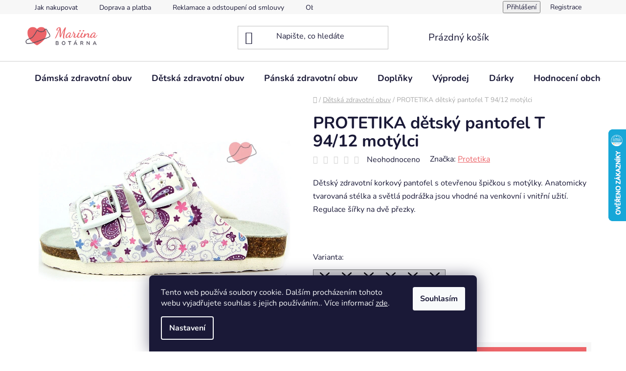

--- FILE ---
content_type: text/html; charset=utf-8
request_url: https://www.mariinabotarna.cz/detsky-pantofel-protetika-t-94-12-motylci/
body_size: 32482
content:
<!doctype html><html lang="cs" dir="ltr" class="header-background-light external-fonts-loaded"><head><meta charset="utf-8" /><meta name="viewport" content="width=device-width,initial-scale=1" /><title>PROTETIKA dětský pantofel T 94/12 motýlci - Mariina botárna</title><link rel="preconnect" href="https://cdn.myshoptet.com" /><link rel="dns-prefetch" href="https://cdn.myshoptet.com" /><link rel="preload" href="https://cdn.myshoptet.com/prj/dist/master/cms/libs/jquery/jquery-1.11.3.min.js" as="script" /><link href="https://cdn.myshoptet.com/prj/dist/master/cms/templates/frontend_templates/shared/css/font-face/nunito.css" rel="stylesheet"><link href="https://cdn.myshoptet.com/prj/dist/master/shop/dist/font-shoptet-13.css.3c47e30adfa2e9e2683b.css" rel="stylesheet"><script>
dataLayer = [];
dataLayer.push({'shoptet' : {
    "pageId": 709,
    "pageType": "productDetail",
    "currency": "CZK",
    "currencyInfo": {
        "decimalSeparator": ",",
        "exchangeRate": 1,
        "priceDecimalPlaces": 2,
        "symbol": "K\u010d",
        "symbolLeft": 0,
        "thousandSeparator": " "
    },
    "language": "cs",
    "projectId": 429117,
    "product": {
        "id": 7704,
        "guid": "662389d6-96dc-11ec-b657-ecf4bbdf609a",
        "hasVariants": true,
        "codes": [
            {
                "code": "7704\/31"
            }
        ],
        "name": "PROTETIKA d\u011btsk\u00fd pantofel T 94\/12 mot\u00fdlci",
        "appendix": "",
        "weight": 0,
        "manufacturer": "Protetika",
        "manufacturerGuid": "1EF5333E361A6836BFE1DA0BA3DED3EE",
        "currentCategory": "D\u011btsk\u00e1 zdravotn\u00ed obuv",
        "currentCategoryGuid": "427cab5a-7a50-11eb-bbb3-b8ca3a6063f8",
        "defaultCategory": "D\u011btsk\u00e1 zdravotn\u00ed obuv",
        "defaultCategoryGuid": "427cab5a-7a50-11eb-bbb3-b8ca3a6063f8",
        "currency": "CZK",
        "priceWithVat": 310
    },
    "stocks": [
        {
            "id": "ext",
            "title": "Sklad",
            "isDeliveryPoint": 0,
            "visibleOnEshop": 1
        }
    ],
    "cartInfo": {
        "id": null,
        "freeShipping": false,
        "freeShippingFrom": 2500,
        "leftToFreeGift": {
            "formattedPrice": "0 K\u010d",
            "priceLeft": 0
        },
        "freeGift": false,
        "leftToFreeShipping": {
            "priceLeft": 2500,
            "dependOnRegion": 0,
            "formattedPrice": "2 500 K\u010d"
        },
        "discountCoupon": [],
        "getNoBillingShippingPrice": {
            "withoutVat": 0,
            "vat": 0,
            "withVat": 0
        },
        "cartItems": [],
        "taxMode": "ORDINARY"
    },
    "cart": [],
    "customer": {
        "priceRatio": 1,
        "priceListId": 1,
        "groupId": null,
        "registered": false,
        "mainAccount": false
    }
}});
dataLayer.push({'cookie_consent' : {
    "marketing": "denied",
    "analytics": "denied"
}});
document.addEventListener('DOMContentLoaded', function() {
    shoptet.consent.onAccept(function(agreements) {
        if (agreements.length == 0) {
            return;
        }
        dataLayer.push({
            'cookie_consent' : {
                'marketing' : (agreements.includes(shoptet.config.cookiesConsentOptPersonalisation)
                    ? 'granted' : 'denied'),
                'analytics': (agreements.includes(shoptet.config.cookiesConsentOptAnalytics)
                    ? 'granted' : 'denied')
            },
            'event': 'cookie_consent'
        });
    });
});
</script>
<meta property="og:type" content="website"><meta property="og:site_name" content="mariinabotarna.cz"><meta property="og:url" content="https://www.mariinabotarna.cz/detsky-pantofel-protetika-t-94-12-motylci/"><meta property="og:title" content="PROTETIKA dětský pantofel T 94/12 motýlci - Mariina botárna"><meta name="author" content="Mariina botárna"><meta name="web_author" content="Shoptet.cz"><meta name="dcterms.rightsHolder" content="www.mariinabotarna.cz"><meta name="robots" content="index,follow"><meta property="og:image" content="https://cdn.myshoptet.com/usr/www.mariinabotarna.cz/user/shop/big/7704_r--2.jpg?67444683"><meta property="og:description" content="PROTETIKA dětský pantofel T 94/12 motýlci. Dětský zdravotní korkový pantofel s otevřenou špičkou s motýlky. Anatomicky tvarovaná stélka a světlá podrážka jsou vhodné na venkovní i vnitřní užití. Regulace šířky na dvě přezky.
 "><meta name="description" content="PROTETIKA dětský pantofel T 94/12 motýlci. Dětský zdravotní korkový pantofel s otevřenou špičkou s motýlky. Anatomicky tvarovaná stélka a světlá podrážka jsou vhodné na venkovní i vnitřní užití. Regulace šířky na dvě přezky.
 "><meta name="google-site-verification" content="558118295"><meta property="product:price:amount" content="310"><meta property="product:price:currency" content="CZK"><style>:root {--color-primary: #EC6468;--color-primary-h: 358;--color-primary-s: 78%;--color-primary-l: 66%;--color-primary-hover: #EC6468;--color-primary-hover-h: 358;--color-primary-hover-s: 78%;--color-primary-hover-l: 66%;--color-secondary: #EC6468;--color-secondary-h: 358;--color-secondary-s: 78%;--color-secondary-l: 66%;--color-secondary-hover: #EC6468;--color-secondary-hover-h: 358;--color-secondary-hover-s: 78%;--color-secondary-hover-l: 66%;--color-tertiary: #000000;--color-tertiary-h: 0;--color-tertiary-s: 0%;--color-tertiary-l: 0%;--color-tertiary-hover: #EC6468;--color-tertiary-hover-h: 358;--color-tertiary-hover-s: 78%;--color-tertiary-hover-l: 66%;--color-header-background: #ffffff;--template-font: "Nunito";--template-headings-font: "Nunito";--header-background-url: url("[data-uri]");--cookies-notice-background: #1A1937;--cookies-notice-color: #F8FAFB;--cookies-notice-button-hover: #f5f5f5;--cookies-notice-link-hover: #27263f;--templates-update-management-preview-mode-content: "Náhled aktualizací šablony je aktivní pro váš prohlížeč."}</style>
    
    <link href="https://cdn.myshoptet.com/prj/dist/master/shop/dist/main-13.less.96035efb4db1532b3cd7.css" rel="stylesheet" />
            <link href="https://cdn.myshoptet.com/prj/dist/master/shop/dist/mobile-header-v1-13.less.629f2f48911e67d0188c.css" rel="stylesheet" />
    
    <script>var shoptet = shoptet || {};</script>
    <script src="https://cdn.myshoptet.com/prj/dist/master/shop/dist/main-3g-header.js.05f199e7fd2450312de2.js"></script>
<!-- User include --><!-- api 1875(1440) html code header -->

<script type="text/javascript">
var _IMT = _IMT || [];
const _imShoptetSettings = [{
    language: "cs",
    apiKey: "18d01e724355441eb1a93a71fba73519",
    currencyCode: "CZK"
}];
(function() {
    var date = new Date();
    var pref = date.getFullYear()+'-'+date.getMonth()+'-'+date.getDate();
    var p = document.createElement('script'); p.type = 'text/javascript'; p.async = true;
        p.src = 'https://static.imservice99.eu/shoptet.im.min.js?'+pref;
        var s = document.getElementsByTagName('script')[0]; s.parentNode.insertBefore(p, s);
})();
</script>
    
<!-- api 473(125) html code header -->

                <style>
                    #order-billing-methods .radio-wrapper[data-guid="84d28a19-9b1e-11ed-90ab-b8ca3a6a5ac4"]:not(.cggooglepay), #order-billing-methods .radio-wrapper[data-guid="9f9e956c-88f1-11eb-bbb3-b8ca3a6063f8"]:not(.cgapplepay) {
                        display: none;
                    }
                </style>
                <script type="text/javascript">
                    document.addEventListener('DOMContentLoaded', function() {
                        if (getShoptetDataLayer('pageType') === 'billingAndShipping') {
                            
                try {
                    if (window.ApplePaySession && window.ApplePaySession.canMakePayments()) {
                        document.querySelector('#order-billing-methods .radio-wrapper[data-guid="9f9e956c-88f1-11eb-bbb3-b8ca3a6063f8"]').classList.add('cgapplepay');
                    }
                } catch (err) {} 
            
                            
                const cgBaseCardPaymentMethod = {
                        type: 'CARD',
                        parameters: {
                            allowedAuthMethods: ["PAN_ONLY", "CRYPTOGRAM_3DS"],
                            allowedCardNetworks: [/*"AMEX", "DISCOVER", "INTERAC", "JCB",*/ "MASTERCARD", "VISA"]
                        }
                };
                
                function cgLoadScript(src, callback)
                {
                    var s,
                        r,
                        t;
                    r = false;
                    s = document.createElement('script');
                    s.type = 'text/javascript';
                    s.src = src;
                    s.onload = s.onreadystatechange = function() {
                        if ( !r && (!this.readyState || this.readyState == 'complete') )
                        {
                            r = true;
                            callback();
                        }
                    };
                    t = document.getElementsByTagName('script')[0];
                    t.parentNode.insertBefore(s, t);
                } 
                
                function cgGetGoogleIsReadyToPayRequest() {
                    return Object.assign(
                        {},
                        {
                            apiVersion: 2,
                            apiVersionMinor: 0
                        },
                        {
                            allowedPaymentMethods: [cgBaseCardPaymentMethod]
                        }
                    );
                }

                function onCgGooglePayLoaded() {
                    let paymentsClient = new google.payments.api.PaymentsClient({environment: 'PRODUCTION'});
                    paymentsClient.isReadyToPay(cgGetGoogleIsReadyToPayRequest()).then(function(response) {
                        if (response.result) {
                            document.querySelector('#order-billing-methods .radio-wrapper[data-guid="84d28a19-9b1e-11ed-90ab-b8ca3a6a5ac4"]').classList.add('cggooglepay');	 	 	 	 	 
                        }
                    })
                    .catch(function(err) {});
                }
                
                cgLoadScript('https://pay.google.com/gp/p/js/pay.js', onCgGooglePayLoaded);
            
                        }
                    });
                </script> 
                
<!-- project html code header -->
<!-- Favicony a metadata -->
<link rel="apple-touch-icon" sizes="180x180" href="/apple-touch-icon.png">
<link rel="icon" type="image/png" sizes="32x32" href="/favicon-32x32.png">
<link rel="icon" type="image/png" sizes="16x16" href="/favicon-16x16.png">
<link rel="manifest" href="/site.webmanifest">
<link rel="mask-icon" href="/safari-pinned-tab.svg" color="#5bbad5">
<meta name="msapplication-TileColor" content="#da532c">
<meta name="theme-color" content="#ffffff">

<!-- Strukturovaná data -->
<script type="application/ld+json">
{
  "@context": "https://schema.org",
  "@type": "Organization",
  "name": "Mariina botárna",
  "url": "https://www.mariinabotarna.cz/",
  "aggregateRating": {
    "@type": "AggregateRating",
    "ratingValue": "4.9",
    "bestRating": "5",
    "ratingCount": "152"
  }
}
</script>

<!-- Vlastní styly -->
<style>
  /* Zvýšení mezery nad sekcí Konkurenční výhody */
  .benefitBanner.position--benefitHomepage {
    margin-top: 60px !important;
    padding-top: 30px !important;
  }

  /* Barvy textu a odkazů v sekci výhod */
  .benefitBanner,
  .benefitBanner * {
    color: #000000 !important;
  }

  .benefitBanner a {
    color: #000000 !important;
    text-decoration: none !important;
    transition: color 0.3s ease !important;
  }

  .benefitBanner a:hover {
    color: #ff5757 !important;
    font-weight: 600 !important;
  }

  /* Patička – desktop */
  footer .container {
    max-width: 100% !important;
    padding: 0 30px !important;
  }

  .custom-footer {
    display: flex;
    flex-wrap: nowrap; /* důležité: zabrání zalomení */
    justify-content: space-between;
    box-sizing: border-box;
    gap: 15px;
  }

  .custom-footer > div {
    flex: 0 1 18%;
    min-width: 160px;
    text-align: left;
    box-sizing: border-box;
  }

  .custom-footer > div:first-child {
    flex: 0 1 28% !important;
    min-width: 200px !important;
  }

  /* Patička – mobil */
  @media (max-width: 768px) {
    .row.custom-footer {
      display: block;
      margin: 0;
      padding: 0 15px;
      text-align: center;
    }

    .row.custom-footer > div {
      width: 100% !important;
      max-width: 100% !important;
      box-sizing: border-box;
      text-align: center !important;
      margin: 0 auto;
    }

    .custom-footer__banner1101 {
      margin-top: -50px !important;
    }

    .custom-footer__banner8 {
      margin-top: -120px !important;
    }
  }

  /* Skrytí nápisu „Vytvořil Shoptet“ */
  footer .shoptet-powered {
    display: none !important;
  }
</style>

<!-- /User include --><link rel="canonical" href="https://www.mariinabotarna.cz/detsky-pantofel-protetika-t-94-12-motylci/" />    <script>
        var _hwq = _hwq || [];
        _hwq.push(['setKey', '819AC08FF0822827FE5C9CB1C41DB578']);
        _hwq.push(['setTopPos', '200']);
        _hwq.push(['showWidget', '22']);
        (function() {
            var ho = document.createElement('script');
            ho.src = 'https://cz.im9.cz/direct/i/gjs.php?n=wdgt&sak=819AC08FF0822827FE5C9CB1C41DB578';
            var s = document.getElementsByTagName('script')[0]; s.parentNode.insertBefore(ho, s);
        })();
    </script>
    <!-- Global site tag (gtag.js) - Google Analytics -->
    <script async src="https://www.googletagmanager.com/gtag/js?id=G-P3S4535TBV"></script>
    <script>
        
        window.dataLayer = window.dataLayer || [];
        function gtag(){dataLayer.push(arguments);}
        

                    console.debug('default consent data');

            gtag('consent', 'default', {"ad_storage":"denied","analytics_storage":"denied","ad_user_data":"denied","ad_personalization":"denied","wait_for_update":500});
            dataLayer.push({
                'event': 'default_consent'
            });
        
        gtag('js', new Date());

                gtag('config', 'UA-197027022-1', { 'groups': "UA" });
        
                gtag('config', 'G-P3S4535TBV', {"groups":"GA4","send_page_view":false,"content_group":"productDetail","currency":"CZK","page_language":"cs"});
        
                gtag('config', 'AW-10975655388', {"allow_enhanced_conversions":true});
        
        
        
        
        
                    gtag('event', 'page_view', {"send_to":"GA4","page_language":"cs","content_group":"productDetail","currency":"CZK"});
        
                gtag('set', 'currency', 'CZK');

        gtag('event', 'view_item', {
            "send_to": "UA",
            "items": [
                {
                    "id": "7704\/31",
                    "name": "PROTETIKA d\u011btsk\u00fd pantofel T 94\/12 mot\u00fdlci",
                    "category": "D\u011btsk\u00e1 zdravotn\u00ed obuv",
                                        "brand": "Protetika",
                                                            "variant": "Velikost: 31",
                                        "price": 256.2
                }
            ]
        });
        
        
        
        
        
                    gtag('event', 'view_item', {"send_to":"GA4","page_language":"cs","content_group":"productDetail","value":256.19999999999999,"currency":"CZK","items":[{"item_id":"7704\/31","item_name":"PROTETIKA d\u011btsk\u00fd pantofel T 94\/12 mot\u00fdlci","item_brand":"Protetika","item_category":"D\u011btsk\u00e1 zdravotn\u00ed obuv","item_variant":"7704\/31~Velikost: 31","price":256.19999999999999,"quantity":1,"index":0}]});
        
        
        
        
        
        
        
        document.addEventListener('DOMContentLoaded', function() {
            if (typeof shoptet.tracking !== 'undefined') {
                for (var id in shoptet.tracking.bannersList) {
                    gtag('event', 'view_promotion', {
                        "send_to": "UA",
                        "promotions": [
                            {
                                "id": shoptet.tracking.bannersList[id].id,
                                "name": shoptet.tracking.bannersList[id].name,
                                "position": shoptet.tracking.bannersList[id].position
                            }
                        ]
                    });
                }
            }

            shoptet.consent.onAccept(function(agreements) {
                if (agreements.length !== 0) {
                    console.debug('gtag consent accept');
                    var gtagConsentPayload =  {
                        'ad_storage': agreements.includes(shoptet.config.cookiesConsentOptPersonalisation)
                            ? 'granted' : 'denied',
                        'analytics_storage': agreements.includes(shoptet.config.cookiesConsentOptAnalytics)
                            ? 'granted' : 'denied',
                                                                                                'ad_user_data': agreements.includes(shoptet.config.cookiesConsentOptPersonalisation)
                            ? 'granted' : 'denied',
                        'ad_personalization': agreements.includes(shoptet.config.cookiesConsentOptPersonalisation)
                            ? 'granted' : 'denied',
                        };
                    console.debug('update consent data', gtagConsentPayload);
                    gtag('consent', 'update', gtagConsentPayload);
                    dataLayer.push(
                        { 'event': 'update_consent' }
                    );
                }
            });
        });
    </script>
<script>
    (function(t, r, a, c, k, i, n, g) { t['ROIDataObject'] = k;
    t[k]=t[k]||function(){ (t[k].q=t[k].q||[]).push(arguments) },t[k].c=i;n=r.createElement(a),
    g=r.getElementsByTagName(a)[0];n.async=1;n.src=c;g.parentNode.insertBefore(n,g)
    })(window, document, 'script', '//www.heureka.cz/ocm/sdk.js?source=shoptet&version=2&page=product_detail', 'heureka', 'cz');

    heureka('set_user_consent', 0);
</script>
</head><body class="desktop id-709 in-detska-zdravotni-obuv template-13 type-product type-detail one-column-body columns-4 smart-labels-active ums_forms_redesign--off ums_a11y_category_page--on ums_discussion_rating_forms--off ums_flags_display_unification--on ums_a11y_login--on mobile-header-version-1"><noscript>
    <style>
        #header {
            padding-top: 0;
            position: relative !important;
            top: 0;
        }
        .header-navigation {
            position: relative !important;
        }
        .overall-wrapper {
            margin: 0 !important;
        }
        body:not(.ready) {
            visibility: visible !important;
        }
    </style>
    <div class="no-javascript">
        <div class="no-javascript__title">Musíte změnit nastavení vašeho prohlížeče</div>
        <div class="no-javascript__text">Podívejte se na: <a href="https://www.google.com/support/bin/answer.py?answer=23852">Jak povolit JavaScript ve vašem prohlížeči</a>.</div>
        <div class="no-javascript__text">Pokud používáte software na blokování reklam, může být nutné povolit JavaScript z této stránky.</div>
        <div class="no-javascript__text">Děkujeme.</div>
    </div>
</noscript>

        <div id="fb-root"></div>
        <script>
            window.fbAsyncInit = function() {
                FB.init({
//                    appId            : 'your-app-id',
                    autoLogAppEvents : true,
                    xfbml            : true,
                    version          : 'v19.0'
                });
            };
        </script>
        <script async defer crossorigin="anonymous" src="https://connect.facebook.net/cs_CZ/sdk.js"></script>    <div class="siteCookies siteCookies--bottom siteCookies--dark js-siteCookies" role="dialog" data-testid="cookiesPopup" data-nosnippet>
        <div class="siteCookies__form">
            <div class="siteCookies__content">
                <div class="siteCookies__text">
                    Tento web používá soubory cookie. Dalším procházením tohoto webu vyjadřujete souhlas s jejich používáním.. Více informací <a href="http://www.mariinabotarna.cz/podminky-ochrany-osobnich-udaju/" target="\">zde</a>.
                </div>
                <p class="siteCookies__links">
                    <button class="siteCookies__link js-cookies-settings" aria-label="Nastavení cookies" data-testid="cookiesSettings">Nastavení</button>
                </p>
            </div>
            <div class="siteCookies__buttonWrap">
                                <button class="siteCookies__button js-cookiesConsentSubmit" value="all" aria-label="Přijmout cookies" data-testid="buttonCookiesAccept">Souhlasím</button>
            </div>
        </div>
        <script>
            document.addEventListener("DOMContentLoaded", () => {
                const siteCookies = document.querySelector('.js-siteCookies');
                document.addEventListener("scroll", shoptet.common.throttle(() => {
                    const st = document.documentElement.scrollTop;
                    if (st > 1) {
                        siteCookies.classList.add('siteCookies--scrolled');
                    } else {
                        siteCookies.classList.remove('siteCookies--scrolled');
                    }
                }, 100));
            });
        </script>
    </div>
<a href="#content" class="skip-link sr-only">Přejít na obsah</a><div class="overall-wrapper"><div class="user-action"><div class="container">
    <div class="user-action-in">
                    <div id="login" class="user-action-login popup-widget login-widget" role="dialog" aria-labelledby="loginHeading">
        <div class="popup-widget-inner">
                            <h2 id="loginHeading">Přihlášení k vašemu účtu</h2><div id="customerLogin"><form action="/action/Customer/Login/" method="post" id="formLoginIncluded" class="csrf-enabled formLogin" data-testid="formLogin"><input type="hidden" name="referer" value="" /><div class="form-group"><div class="input-wrapper email js-validated-element-wrapper no-label"><input type="email" name="email" class="form-control" autofocus placeholder="E-mailová adresa (např. jan@novak.cz)" data-testid="inputEmail" autocomplete="email" required /></div></div><div class="form-group"><div class="input-wrapper password js-validated-element-wrapper no-label"><input type="password" name="password" class="form-control" placeholder="Heslo" data-testid="inputPassword" autocomplete="current-password" required /><span class="no-display">Nemůžete vyplnit toto pole</span><input type="text" name="surname" value="" class="no-display" /></div></div><div class="form-group"><div class="login-wrapper"><button type="submit" class="btn btn-secondary btn-text btn-login" data-testid="buttonSubmit">Přihlásit se</button><div class="password-helper"><a href="/registrace/" data-testid="signup" rel="nofollow">Nová registrace</a><a href="/klient/zapomenute-heslo/" rel="nofollow">Zapomenuté heslo</a></div></div></div><div class="social-login-buttons"><div class="social-login-buttons-divider"><span>nebo</span></div><div class="form-group"><a href="/action/Social/login/?provider=Facebook" class="login-btn facebook" rel="nofollow"><span class="login-facebook-icon"></span><strong>Přihlásit se přes Facebook</strong></a></div><div class="form-group"><a href="/action/Social/login/?provider=Google" class="login-btn google" rel="nofollow"><span class="login-google-icon"></span><strong>Přihlásit se přes Google</strong></a></div><div class="form-group"><a href="/action/Social/login/?provider=Seznam" class="login-btn seznam" rel="nofollow"><span class="login-seznam-icon"></span><strong>Přihlásit se přes Seznam</strong></a></div></div></form>
</div>                    </div>
    </div>

                <div id="cart-widget" class="user-action-cart popup-widget cart-widget loader-wrapper" data-testid="popupCartWidget" role="dialog" aria-hidden="true">
            <div class="popup-widget-inner cart-widget-inner place-cart-here">
                <div class="loader-overlay">
                    <div class="loader"></div>
                </div>
            </div>
        </div>
    </div>
</div>
</div><div class="top-navigation-bar" data-testid="topNavigationBar">

    <div class="container">

                            <div class="top-navigation-menu">
                <ul class="top-navigation-bar-menu">
                                            <li class="top-navigation-menu-item-27">
                            <a href="/jak-nakupovat/" title="Jak nakupovat" target="blank">Jak nakupovat</a>
                        </li>
                                            <li class="top-navigation-menu-item-885">
                            <a href="/doprava-a-platba/" title="Doprava a platba" target="blank">Doprava a platba</a>
                        </li>
                                            <li class="top-navigation-menu-item-888">
                            <a href="/reklamace-a-odstoupeni-od-smlouvy/" title="Reklamace a odstoupení od smlouvy" target="blank">Reklamace a odstoupení od smlouvy</a>
                        </li>
                                            <li class="top-navigation-menu-item-39">
                            <a href="/obchodni-podminky/" title="Obchodní podmínky" target="blank">Obchodní podmínky</a>
                        </li>
                                            <li class="top-navigation-menu-item-691">
                            <a href="/podminky-ochrany-osobnich-udaju/" title="Podmínky ochrany osobních údajů " target="blank">Ochrana osobních údajů</a>
                        </li>
                                    </ul>
                <div class="top-navigation-menu-trigger">Více</div>
                <ul class="top-navigation-bar-menu-helper"></ul>
            </div>
        
        <div class="top-navigation-tools">
                        <button class="top-nav-button top-nav-button-login toggle-window" type="button" data-target="login" aria-haspopup="dialog" aria-controls="login" aria-expanded="false" data-testid="signin"><span>Přihlášení</span></button>
    <a href="/registrace/" class="top-nav-button top-nav-button-register" data-testid="headerSignup">Registrace</a>
        </div>

    </div>

</div>
<header id="header">
        <div class="header-top">
            <div class="container navigation-wrapper header-top-wrapper">
                <div class="site-name"><a href="/" data-testid="linkWebsiteLogo"><img src="https://cdn.myshoptet.com/usr/www.mariinabotarna.cz/user/logos/mariina_bot__rna_barevn___900px.png" alt="Mariina botárna" fetchpriority="low" /></a></div>                <div class="search" itemscope itemtype="https://schema.org/WebSite">
                    <meta itemprop="headline" content="Dětská zdravotní obuv"/><meta itemprop="url" content="https://www.mariinabotarna.cz"/><meta itemprop="text" content="PROTETIKA dětský pantofel T 94/12 motýlci. Dětský zdravotní korkový pantofel s otevřenou špičkou s motýlky. Anatomicky tvarovaná stélka a světlá podrážka jsou vhodné na venkovní i vnitřní užití. Regulace šířky na dvě přezky. "/>                    <form action="/action/ProductSearch/prepareString/" method="post"
    id="formSearchForm" class="search-form compact-form js-search-main"
    itemprop="potentialAction" itemscope itemtype="https://schema.org/SearchAction" data-testid="searchForm">
    <fieldset>
        <meta itemprop="target"
            content="https://www.mariinabotarna.cz/vyhledavani/?string={string}"/>
        <input type="hidden" name="language" value="cs"/>
        
            
    <span class="search-input-icon" aria-hidden="true"></span>

<input
    type="search"
    name="string"
        class="query-input form-control search-input js-search-input"
    placeholder="Napište, co hledáte"
    autocomplete="off"
    required
    itemprop="query-input"
    aria-label="Vyhledávání"
    data-testid="searchInput"
>
            <button type="submit" class="btn btn-default search-button" data-testid="searchBtn">Hledat</button>
        
    </fieldset>
</form>
                </div>
                <div class="navigation-buttons">
                    <a href="#" class="toggle-window" data-target="search" data-testid="linkSearchIcon"><span class="sr-only">Hledat</span></a>
                        
    <a href="/kosik/" class="btn btn-icon toggle-window cart-count" data-target="cart" data-hover="true" data-redirect="true" data-testid="headerCart" rel="nofollow" aria-haspopup="dialog" aria-expanded="false" aria-controls="cart-widget">
        
                <span class="sr-only">Nákupní košík</span>
        
            <span class="cart-price visible-lg-inline-block" data-testid="headerCartPrice">
                                    Prázdný košík                            </span>
        
    
            </a>
                    <a href="#" class="toggle-window" data-target="navigation" data-testid="hamburgerMenu"></a>
                </div>
            </div>
        </div>
        <div class="header-bottom">
            <div class="container navigation-wrapper header-bottom-wrapper js-navigation-container">
                <nav id="navigation" aria-label="Hlavní menu" data-collapsible="true"><div class="navigation-in menu"><ul class="menu-level-1" role="menubar" data-testid="headerMenuItems"><li class="menu-item-673 ext" role="none"><a href="/damska-zdravotni-obuv/" data-testid="headerMenuItem" role="menuitem" aria-haspopup="true" aria-expanded="false"><b>Dámská zdravotní obuv</b><span class="submenu-arrow"></span></a><ul class="menu-level-2" aria-label="Dámská zdravotní obuv" tabindex="-1" role="menu"><li class="menu-item-715 has-third-level" role="none"><a href="/zdravotni-polobotky/" class="menu-image" data-testid="headerMenuItem" tabindex="-1" aria-hidden="true"><img src="data:image/svg+xml,%3Csvg%20width%3D%22140%22%20height%3D%22100%22%20xmlns%3D%22http%3A%2F%2Fwww.w3.org%2F2000%2Fsvg%22%3E%3C%2Fsvg%3E" alt="" aria-hidden="true" width="140" height="100"  data-src="https://cdn.myshoptet.com/usr/www.mariinabotarna.cz/user/categories/thumb/d__msk___zdravotn___polobotky.png" fetchpriority="low" /></a><div><a href="/zdravotni-polobotky/" data-testid="headerMenuItem" role="menuitem"><span>Dámské zdravotní polobotky</span></a>
                                                    <ul class="menu-level-3" role="menu">
                                                                    <li class="menu-item-814" role="none">
                                        <a href="/nazouvaci/" data-testid="headerMenuItem" role="menuitem">
                                            Nazouvací</a>,                                    </li>
                                                                    <li class="menu-item-817" role="none">
                                        <a href="/na-zavazovani/" data-testid="headerMenuItem" role="menuitem">
                                            Na zavazování</a>,                                    </li>
                                                                    <li class="menu-item-820" role="none">
                                        <a href="/na-zip/" data-testid="headerMenuItem" role="menuitem">
                                            Na zip</a>                                    </li>
                                                            </ul>
                        </div></li><li class="menu-item-718" role="none"><a href="/zdravotni-sandaly/" class="menu-image" data-testid="headerMenuItem" tabindex="-1" aria-hidden="true"><img src="data:image/svg+xml,%3Csvg%20width%3D%22140%22%20height%3D%22100%22%20xmlns%3D%22http%3A%2F%2Fwww.w3.org%2F2000%2Fsvg%22%3E%3C%2Fsvg%3E" alt="" aria-hidden="true" width="140" height="100"  data-src="https://cdn.myshoptet.com/usr/www.mariinabotarna.cz/user/categories/thumb/d__mnsk___zdravotn___sand__ly.png" fetchpriority="low" /></a><div><a href="/zdravotni-sandaly/" data-testid="headerMenuItem" role="menuitem"><span>Dámské zdravotní sandály</span></a>
                        </div></li><li class="menu-item-721" role="none"><a href="/zdravotni-kozacky/" class="menu-image" data-testid="headerMenuItem" tabindex="-1" aria-hidden="true"><img src="data:image/svg+xml,%3Csvg%20width%3D%22140%22%20height%3D%22100%22%20xmlns%3D%22http%3A%2F%2Fwww.w3.org%2F2000%2Fsvg%22%3E%3C%2Fsvg%3E" alt="" aria-hidden="true" width="140" height="100"  data-src="https://cdn.myshoptet.com/usr/www.mariinabotarna.cz/user/categories/thumb/d__msk___zdravotn___koza__ky-1.png" fetchpriority="low" /></a><div><a href="/zdravotni-kozacky/" data-testid="headerMenuItem" role="menuitem"><span>Dámské zdravotní kozačky</span></a>
                        </div></li><li class="menu-item-724" role="none"><a href="/zdravotni-lodicky/" class="menu-image" data-testid="headerMenuItem" tabindex="-1" aria-hidden="true"><img src="data:image/svg+xml,%3Csvg%20width%3D%22140%22%20height%3D%22100%22%20xmlns%3D%22http%3A%2F%2Fwww.w3.org%2F2000%2Fsvg%22%3E%3C%2Fsvg%3E" alt="" aria-hidden="true" width="140" height="100"  data-src="https://cdn.myshoptet.com/usr/www.mariinabotarna.cz/user/categories/thumb/d__msk___zdravotn___lodi__ky-1.png" fetchpriority="low" /></a><div><a href="/zdravotni-lodicky/" data-testid="headerMenuItem" role="menuitem"><span>Dámské zdravotní lodičky</span></a>
                        </div></li><li class="menu-item-727 has-third-level" role="none"><a href="/zdravotni-kotnikova-obuv/" class="menu-image" data-testid="headerMenuItem" tabindex="-1" aria-hidden="true"><img src="data:image/svg+xml,%3Csvg%20width%3D%22140%22%20height%3D%22100%22%20xmlns%3D%22http%3A%2F%2Fwww.w3.org%2F2000%2Fsvg%22%3E%3C%2Fsvg%3E" alt="" aria-hidden="true" width="140" height="100"  data-src="https://cdn.myshoptet.com/usr/www.mariinabotarna.cz/user/categories/thumb/d__msk___zdravotn___kotn__kov___obuv-1.png" fetchpriority="low" /></a><div><a href="/zdravotni-kotnikova-obuv/" data-testid="headerMenuItem" role="menuitem"><span>Dámská zdravotní kotníková obuv</span></a>
                                                    <ul class="menu-level-3" role="menu">
                                                                    <li class="menu-item-856" role="none">
                                        <a href="/nazouvaci-3/" data-testid="headerMenuItem" role="menuitem">
                                            Nazouvací</a>,                                    </li>
                                                                    <li class="menu-item-859" role="none">
                                        <a href="/na-zip-4/" data-testid="headerMenuItem" role="menuitem">
                                            Na zip</a>,                                    </li>
                                                                    <li class="menu-item-862" role="none">
                                        <a href="/na-zavazovani-4/" data-testid="headerMenuItem" role="menuitem">
                                            Na zavazování</a>                                    </li>
                                                            </ul>
                        </div></li><li class="menu-item-730" role="none"><a href="/zdravotni-baleriny/" class="menu-image" data-testid="headerMenuItem" tabindex="-1" aria-hidden="true"><img src="data:image/svg+xml,%3Csvg%20width%3D%22140%22%20height%3D%22100%22%20xmlns%3D%22http%3A%2F%2Fwww.w3.org%2F2000%2Fsvg%22%3E%3C%2Fsvg%3E" alt="" aria-hidden="true" width="140" height="100"  data-src="https://cdn.myshoptet.com/usr/www.mariinabotarna.cz/user/categories/thumb/d__msk___zdravotn___baler__ny-1.png" fetchpriority="low" /></a><div><a href="/zdravotni-baleriny/" data-testid="headerMenuItem" role="menuitem"><span>Dámské zdravotní baleríny</span></a>
                        </div></li><li class="menu-item-733 has-third-level" role="none"><a href="/zdravotni-pantofle/" class="menu-image" data-testid="headerMenuItem" tabindex="-1" aria-hidden="true"><img src="data:image/svg+xml,%3Csvg%20width%3D%22140%22%20height%3D%22100%22%20xmlns%3D%22http%3A%2F%2Fwww.w3.org%2F2000%2Fsvg%22%3E%3C%2Fsvg%3E" alt="" aria-hidden="true" width="140" height="100"  data-src="https://cdn.myshoptet.com/usr/www.mariinabotarna.cz/user/categories/thumb/d__msk___zdravotn___pantofle_a_nazouv__ky-1.png" fetchpriority="low" /></a><div><a href="/zdravotni-pantofle/" data-testid="headerMenuItem" role="menuitem"><span>Dámské zdravotní pantofle a nazouváky</span></a>
                                                    <ul class="menu-level-3" role="menu">
                                                                    <li class="menu-item-808" role="none">
                                        <a href="/zdravotni-paskove-pantofle/" data-testid="headerMenuItem" role="menuitem">
                                            Dámské zdravotní páskové pantofle</a>,                                    </li>
                                                                    <li class="menu-item-811" role="none">
                                        <a href="/zdravotni-zabky/" data-testid="headerMenuItem" role="menuitem">
                                            Dámské zdravotní žabky</a>,                                    </li>
                                                                    <li class="menu-item-838" role="none">
                                        <a href="/zdravotni-pantofle-s-plnou-spickou/" data-testid="headerMenuItem" role="menuitem">
                                            Dámské ortopedické nazouváky</a>                                    </li>
                                                            </ul>
                        </div></li><li class="menu-item-844" role="none"><a href="/zdravotni-mokasiny/" class="menu-image" data-testid="headerMenuItem" tabindex="-1" aria-hidden="true"><img src="data:image/svg+xml,%3Csvg%20width%3D%22140%22%20height%3D%22100%22%20xmlns%3D%22http%3A%2F%2Fwww.w3.org%2F2000%2Fsvg%22%3E%3C%2Fsvg%3E" alt="" aria-hidden="true" width="140" height="100"  data-src="https://cdn.myshoptet.com/usr/www.mariinabotarna.cz/user/categories/thumb/0366f5e3-195c-4f8c-bd5b-a2359e263e01.png" fetchpriority="low" /></a><div><a href="/zdravotni-mokasiny/" data-testid="headerMenuItem" role="menuitem"><span>Dámské zdravotní mokasíny</span></a>
                        </div></li><li class="menu-item-873 has-third-level" role="none"><a href="/zdravotni-zimni-obuv/" class="menu-image" data-testid="headerMenuItem" tabindex="-1" aria-hidden="true"><img src="data:image/svg+xml,%3Csvg%20width%3D%22140%22%20height%3D%22100%22%20xmlns%3D%22http%3A%2F%2Fwww.w3.org%2F2000%2Fsvg%22%3E%3C%2Fsvg%3E" alt="" aria-hidden="true" width="140" height="100"  data-src="https://cdn.myshoptet.com/usr/www.mariinabotarna.cz/user/categories/thumb/d__msk___zdravotn___zimn___boty.png" fetchpriority="low" /></a><div><a href="/zdravotni-zimni-obuv/" data-testid="headerMenuItem" role="menuitem"><span>Dámská zdravotní zimní obuv</span></a>
                                                    <ul class="menu-level-3" role="menu">
                                                                    <li class="menu-item-876" role="none">
                                        <a href="/na-zavazovani-6/" data-testid="headerMenuItem" role="menuitem">
                                            Na zavazování</a>,                                    </li>
                                                                    <li class="menu-item-879" role="none">
                                        <a href="/na-zip-6/" data-testid="headerMenuItem" role="menuitem">
                                            Na zip</a>                                    </li>
                                                            </ul>
                        </div></li><li class="menu-item-897" role="none"><a href="/zdravotni-domaci-obuv/" class="menu-image" data-testid="headerMenuItem" tabindex="-1" aria-hidden="true"><img src="data:image/svg+xml,%3Csvg%20width%3D%22140%22%20height%3D%22100%22%20xmlns%3D%22http%3A%2F%2Fwww.w3.org%2F2000%2Fsvg%22%3E%3C%2Fsvg%3E" alt="" aria-hidden="true" width="140" height="100"  data-src="https://cdn.myshoptet.com/usr/www.mariinabotarna.cz/user/categories/thumb/d__msk___zdravotn___dom__c___boty.png" fetchpriority="low" /></a><div><a href="/zdravotni-domaci-obuv/" data-testid="headerMenuItem" role="menuitem"><span>Dámská zdravotní domácí obuv</span></a>
                        </div></li><li class="menu-item-1057" role="none"><a href="/damske-zdravotni-tenisky/" class="menu-image" data-testid="headerMenuItem" tabindex="-1" aria-hidden="true"><img src="data:image/svg+xml,%3Csvg%20width%3D%22140%22%20height%3D%22100%22%20xmlns%3D%22http%3A%2F%2Fwww.w3.org%2F2000%2Fsvg%22%3E%3C%2Fsvg%3E" alt="" aria-hidden="true" width="140" height="100"  data-src="https://cdn.myshoptet.com/usr/www.mariinabotarna.cz/user/categories/thumb/d__msk___zdravotn___tenisky.png" fetchpriority="low" /></a><div><a href="/damske-zdravotni-tenisky/" data-testid="headerMenuItem" role="menuitem"><span>Dámské zdravotní tenisky</span></a>
                        </div></li><li class="menu-item-1060" role="none"><a href="/damska-zdravotni-sportovni-obuv/" class="menu-image" data-testid="headerMenuItem" tabindex="-1" aria-hidden="true"><img src="data:image/svg+xml,%3Csvg%20width%3D%22140%22%20height%3D%22100%22%20xmlns%3D%22http%3A%2F%2Fwww.w3.org%2F2000%2Fsvg%22%3E%3C%2Fsvg%3E" alt="" aria-hidden="true" width="140" height="100"  data-src="https://cdn.myshoptet.com/usr/www.mariinabotarna.cz/user/categories/thumb/d__msk___zdravotn___sportovn___obuv.png" fetchpriority="low" /></a><div><a href="/damska-zdravotni-sportovni-obuv/" data-testid="headerMenuItem" role="menuitem"><span>Dámská zdravotní sportovní obuv</span></a>
                        </div></li><li class="menu-item-1226" role="none"><a href="/barefoot-damska/" class="menu-image" data-testid="headerMenuItem" tabindex="-1" aria-hidden="true"><img src="data:image/svg+xml,%3Csvg%20width%3D%22140%22%20height%3D%22100%22%20xmlns%3D%22http%3A%2F%2Fwww.w3.org%2F2000%2Fsvg%22%3E%3C%2Fsvg%3E" alt="" aria-hidden="true" width="140" height="100"  data-src="https://cdn.myshoptet.com/usr/www.mariinabotarna.cz/user/categories/thumb/e932d503-d112-499a-ba8a-63d379713f35.png" fetchpriority="low" /></a><div><a href="/barefoot-damska/" data-testid="headerMenuItem" role="menuitem"><span>Barefoot dámská</span></a>
                        </div></li></ul></li>
<li class="menu-item-709 ext" role="none"><a href="/detska-zdravotni-obuv/" class="active" data-testid="headerMenuItem" role="menuitem" aria-haspopup="true" aria-expanded="false"><b>Dětská zdravotní obuv</b><span class="submenu-arrow"></span></a><ul class="menu-level-2" aria-label="Dětská zdravotní obuv" tabindex="-1" role="menu"><li class="menu-item-990 has-third-level" role="none"><a href="/divci-zdravotni-obuv/" class="menu-image" data-testid="headerMenuItem" tabindex="-1" aria-hidden="true"><img src="data:image/svg+xml,%3Csvg%20width%3D%22140%22%20height%3D%22100%22%20xmlns%3D%22http%3A%2F%2Fwww.w3.org%2F2000%2Fsvg%22%3E%3C%2Fsvg%3E" alt="" aria-hidden="true" width="140" height="100"  data-src="https://cdn.myshoptet.com/usr/www.mariinabotarna.cz/user/categories/thumb/7386_lugokoral21-26a27-32a33-38kopie.png" fetchpriority="low" /></a><div><a href="/divci-zdravotni-obuv/" data-testid="headerMenuItem" role="menuitem"><span>Dívčí zdravotní obuv</span></a>
                                                    <ul class="menu-level-3" role="menu">
                                                                    <li class="menu-item-996" role="none">
                                        <a href="/celorocni-divci-zdravotni-obuv/" data-testid="headerMenuItem" role="menuitem">
                                            Dívčí celoroční zdravotní obuv</a>,                                    </li>
                                                                    <li class="menu-item-748" role="none">
                                        <a href="/divci-zdravotni-kozacky/" data-testid="headerMenuItem" role="menuitem">
                                            Dívčí zdravotní kozačky</a>,                                    </li>
                                                                    <li class="menu-item-763" role="none">
                                        <a href="/divci-zdravotni-baleriny/" data-testid="headerMenuItem" role="menuitem">
                                            Dívčí zdravotní baleríny</a>,                                    </li>
                                                                    <li class="menu-item-745" role="none">
                                        <a href="/divci-zdravotni-backory/" data-testid="headerMenuItem" role="menuitem">
                                            Dívčí zdravotní přezůvky a bačkory</a>,                                    </li>
                                                                    <li class="menu-item-769" role="none">
                                        <a href="/divci-zdravotni-platenky/" data-testid="headerMenuItem" role="menuitem">
                                            Dívčí zdravotní plátěnky</a>,                                    </li>
                                                                    <li class="menu-item-766" role="none">
                                        <a href="/divci-zdravotni-holinky/" data-testid="headerMenuItem" role="menuitem">
                                            Dívčí zdravotní holínky</a>,                                    </li>
                                                                    <li class="menu-item-790" role="none">
                                        <a href="/divci-zdravotni-pantofle/" data-testid="headerMenuItem" role="menuitem">
                                            Dívčí zdravotní pantofle</a>,                                    </li>
                                                                    <li class="menu-item-742" role="none">
                                        <a href="/zimni-zdravotni-obuv-2/" data-testid="headerMenuItem" role="menuitem">
                                            Dívčí zdravotní zimní obuv</a>,                                    </li>
                                                                    <li class="menu-item-999" role="none">
                                        <a href="/divci-zdravotni-sandaly/" data-testid="headerMenuItem" role="menuitem">
                                            Dívčí zdravotní sandály</a>,                                    </li>
                                                                    <li class="menu-item-1038" role="none">
                                        <a href="/divci-barefoot/" data-testid="headerMenuItem" role="menuitem">
                                            Barefoot dívčí</a>                                    </li>
                                                            </ul>
                        </div></li><li class="menu-item-993 has-third-level" role="none"><a href="/chlapecka-zdravotni-obuv/" class="menu-image" data-testid="headerMenuItem" tabindex="-1" aria-hidden="true"><img src="data:image/svg+xml,%3Csvg%20width%3D%22140%22%20height%3D%22100%22%20xmlns%3D%22http%3A%2F%2Fwww.w3.org%2F2000%2Fsvg%22%3E%3C%2Fsvg%3E" alt="" aria-hidden="true" width="140" height="100"  data-src="https://cdn.myshoptet.com/usr/www.mariinabotarna.cz/user/categories/thumb/2037_lurchi-detska-botaska-cornelius-navy-33-44001-42.png" fetchpriority="low" /></a><div><a href="/chlapecka-zdravotni-obuv/" data-testid="headerMenuItem" role="menuitem"><span>Chlapecká zdravotní obuv</span></a>
                                                    <ul class="menu-level-3" role="menu">
                                                                    <li class="menu-item-736" role="none">
                                        <a href="/celorocni-zdravotni-chlapecka-obuv/" data-testid="headerMenuItem" role="menuitem">
                                            Chlapecká celoroční zdravotní obuv</a>,                                    </li>
                                                                    <li class="menu-item-1011" role="none">
                                        <a href="/chlapecke-zdravotni-backory/" data-testid="headerMenuItem" role="menuitem">
                                            Chlapecké zdravotní přezůvky a bačkory</a>,                                    </li>
                                                                    <li class="menu-item-1014" role="none">
                                        <a href="/chlapecke-zdravotni-platenky/" data-testid="headerMenuItem" role="menuitem">
                                            Chlapecké zdravotní plátěnky</a>,                                    </li>
                                                                    <li class="menu-item-1008" role="none">
                                        <a href="/chlapecke-zdravotni-holinky/" data-testid="headerMenuItem" role="menuitem">
                                            Chlapecké zdravotní holínky</a>,                                    </li>
                                                                    <li class="menu-item-739" role="none">
                                        <a href="/chlapecke-zdravotni-sandaly/" data-testid="headerMenuItem" role="menuitem">
                                            Chlapecké zdravotní sandály</a>,                                    </li>
                                                                    <li class="menu-item-1020" role="none">
                                        <a href="/chlapecke-zdravotni-pantofle/" data-testid="headerMenuItem" role="menuitem">
                                            Chlapecké zdravotní pantofle</a>,                                    </li>
                                                                    <li class="menu-item-1023" role="none">
                                        <a href="/zimni-zdravotni-obuv/" data-testid="headerMenuItem" role="menuitem">
                                            Chlapecká zdravotní zimní obuv</a>,                                    </li>
                                                                    <li class="menu-item-1041" role="none">
                                        <a href="/chlapecky-barefoot/" data-testid="headerMenuItem" role="menuitem">
                                            Barefoot chlapecký</a>                                    </li>
                                                            </ul>
                        </div></li><li class="menu-item-1069" role="none"><a href="/zdravotni-obuv-pro-prvni-krucky-3/" class="menu-image" data-testid="headerMenuItem" tabindex="-1" aria-hidden="true"><img src="data:image/svg+xml,%3Csvg%20width%3D%22140%22%20height%3D%22100%22%20xmlns%3D%22http%3A%2F%2Fwww.w3.org%2F2000%2Fsvg%22%3E%3C%2Fsvg%3E" alt="" aria-hidden="true" width="140" height="100"  data-src="https://cdn.myshoptet.com/usr/www.mariinabotarna.cz/user/categories/thumb/1938_t-014-aquatic-removebg-preview.png" fetchpriority="low" /></a><div><a href="/zdravotni-obuv-pro-prvni-krucky-3/" data-testid="headerMenuItem" role="menuitem"><span>Zdravotní obuv pro první krůčky</span></a>
                        </div></li></ul></li>
<li class="menu-item-712 ext" role="none"><a href="/panska-zdravotni-obuv/" data-testid="headerMenuItem" role="menuitem" aria-haspopup="true" aria-expanded="false"><b>Pánská zdravotní obuv</b><span class="submenu-arrow"></span></a><ul class="menu-level-2" aria-label="Pánská zdravotní obuv" tabindex="-1" role="menu"><li class="menu-item-751 has-third-level" role="none"><a href="/zdravotni-pantofle-2/" class="menu-image" data-testid="headerMenuItem" tabindex="-1" aria-hidden="true"><img src="data:image/svg+xml,%3Csvg%20width%3D%22140%22%20height%3D%22100%22%20xmlns%3D%22http%3A%2F%2Fwww.w3.org%2F2000%2Fsvg%22%3E%3C%2Fsvg%3E" alt="" aria-hidden="true" width="140" height="100"  data-src="https://cdn.myshoptet.com/usr/www.mariinabotarna.cz/user/categories/thumb/15793_179-bilbao-tm--hneda-syntetika-1.png" fetchpriority="low" /></a><div><a href="/zdravotni-pantofle-2/" data-testid="headerMenuItem" role="menuitem"><span>Pánské zdravotní pantofle</span></a>
                                                    <ul class="menu-level-3" role="menu">
                                                                    <li class="menu-item-847" role="none">
                                        <a href="/paskove-zdravotni-pantofle/" data-testid="headerMenuItem" role="menuitem">
                                            Pánské zdravotní páskové pantofle</a>,                                    </li>
                                                                    <li class="menu-item-850" role="none">
                                        <a href="/zdravotni-pantofle-s-plnou-spickou-2/" data-testid="headerMenuItem" role="menuitem">
                                            Pánské zdravotní ortopedické nazouváky</a>,                                    </li>
                                                                    <li class="menu-item-853" role="none">
                                        <a href="/zdravotni-zabky-2/" data-testid="headerMenuItem" role="menuitem">
                                            Pánské zdravotní žabky</a>                                    </li>
                                                            </ul>
                        </div></li><li class="menu-item-754" role="none"><a href="/kotnikova-zdravotni-obuv/" class="menu-image" data-testid="headerMenuItem" tabindex="-1" aria-hidden="true"><img src="data:image/svg+xml,%3Csvg%20width%3D%22140%22%20height%3D%22100%22%20xmlns%3D%22http%3A%2F%2Fwww.w3.org%2F2000%2Fsvg%22%3E%3C%2Fsvg%3E" alt="" aria-hidden="true" width="140" height="100"  data-src="https://cdn.myshoptet.com/usr/www.mariinabotarna.cz/user/categories/thumb/15021-1_peon-softshellova-outdoorova-obuv-dkp-1751-1-cerna.png" fetchpriority="low" /></a><div><a href="/kotnikova-zdravotni-obuv/" data-testid="headerMenuItem" role="menuitem"><span>Pánská zdravotní kotníková obuv</span></a>
                        </div></li><li class="menu-item-757" role="none"><a href="/zdravotni-sandaly-2/" class="menu-image" data-testid="headerMenuItem" tabindex="-1" aria-hidden="true"><img src="data:image/svg+xml,%3Csvg%20width%3D%22140%22%20height%3D%22100%22%20xmlns%3D%22http%3A%2F%2Fwww.w3.org%2F2000%2Fsvg%22%3E%3C%2Fsvg%3E" alt="" aria-hidden="true" width="140" height="100"  data-src="https://cdn.myshoptet.com/usr/www.mariinabotarna.cz/user/categories/thumb/16204_inblu-pansky-sandal-to000008-hneda.png" fetchpriority="low" /></a><div><a href="/zdravotni-sandaly-2/" data-testid="headerMenuItem" role="menuitem"><span>Pánské zdravotní sandály</span></a>
                        </div></li><li class="menu-item-760 has-third-level" role="none"><a href="/celorocni-zdravotni-obuv/" class="menu-image" data-testid="headerMenuItem" tabindex="-1" aria-hidden="true"><img src="data:image/svg+xml,%3Csvg%20width%3D%22140%22%20height%3D%22100%22%20xmlns%3D%22http%3A%2F%2Fwww.w3.org%2F2000%2Fsvg%22%3E%3C%2Fsvg%3E" alt="" aria-hidden="true" width="140" height="100"  data-src="https://cdn.myshoptet.com/usr/www.mariinabotarna.cz/user/categories/thumb/99aaf7fd-0033-4efe-b928-4f32298bfde1-1.png" fetchpriority="low" /></a><div><a href="/celorocni-zdravotni-obuv/" data-testid="headerMenuItem" role="menuitem"><span>Pánská zdravotní celoroční obuv</span></a>
                                                    <ul class="menu-level-3" role="menu">
                                                                    <li class="menu-item-829" role="none">
                                        <a href="/nazouvaci-2/" data-testid="headerMenuItem" role="menuitem">
                                            Nazouvací</a>,                                    </li>
                                                                    <li class="menu-item-832" role="none">
                                        <a href="/na-zavazovani-3/" data-testid="headerMenuItem" role="menuitem">
                                            Na zavazování</a>,                                    </li>
                                                                    <li class="menu-item-835" role="none">
                                        <a href="/na-zip-3/" data-testid="headerMenuItem" role="menuitem">
                                            Na zip</a>                                    </li>
                                                            </ul>
                        </div></li><li class="menu-item-894" role="none"><a href="/zimni-zdravotni-obuv-3/" class="menu-image" data-testid="headerMenuItem" tabindex="-1" aria-hidden="true"><img src="data:image/svg+xml,%3Csvg%20width%3D%22140%22%20height%3D%22100%22%20xmlns%3D%22http%3A%2F%2Fwww.w3.org%2F2000%2Fsvg%22%3E%3C%2Fsvg%3E" alt="" aria-hidden="true" width="140" height="100"  data-src="https://cdn.myshoptet.com/usr/www.mariinabotarna.cz/user/categories/thumb/11307_sante-panska-kotnikova-vychazkova-obuv-ic-254008-nero-1.png" fetchpriority="low" /></a><div><a href="/zimni-zdravotni-obuv-3/" data-testid="headerMenuItem" role="menuitem"><span>Pánská zdravotní zimní obuv</span></a>
                        </div></li><li class="menu-item-900" role="none"><a href="/domaci-zdravotni-obuv/" class="menu-image" data-testid="headerMenuItem" tabindex="-1" aria-hidden="true"><img src="data:image/svg+xml,%3Csvg%20width%3D%22140%22%20height%3D%22100%22%20xmlns%3D%22http%3A%2F%2Fwww.w3.org%2F2000%2Fsvg%22%3E%3C%2Fsvg%3E" alt="" aria-hidden="true" width="140" height="100"  data-src="https://cdn.myshoptet.com/usr/www.mariinabotarna.cz/user/categories/thumb/14026_2916-n18.png" fetchpriority="low" /></a><div><a href="/domaci-zdravotni-obuv/" data-testid="headerMenuItem" role="menuitem"><span>Pánská zdravotní domácí obuv</span></a>
                        </div></li><li class="menu-item-1032" role="none"><a href="/spolecenska-zdravotni-obuv/" class="menu-image" data-testid="headerMenuItem" tabindex="-1" aria-hidden="true"><img src="data:image/svg+xml,%3Csvg%20width%3D%22140%22%20height%3D%22100%22%20xmlns%3D%22http%3A%2F%2Fwww.w3.org%2F2000%2Fsvg%22%3E%3C%2Fsvg%3E" alt="" aria-hidden="true" width="140" height="100"  data-src="https://cdn.myshoptet.com/usr/www.mariinabotarna.cz/user/categories/thumb/10128_pe-125103-01-preto-copy.png" fetchpriority="low" /></a><div><a href="/spolecenska-zdravotni-obuv/" data-testid="headerMenuItem" role="menuitem"><span>Pánská zdravotní společenská obuv</span></a>
                        </div></li><li class="menu-item-1063" role="none"><a href="/panske-zdravotni-tenisky/" class="menu-image" data-testid="headerMenuItem" tabindex="-1" aria-hidden="true"><img src="data:image/svg+xml,%3Csvg%20width%3D%22140%22%20height%3D%22100%22%20xmlns%3D%22http%3A%2F%2Fwww.w3.org%2F2000%2Fsvg%22%3E%3C%2Fsvg%3E" alt="" aria-hidden="true" width="140" height="100"  data-src="https://cdn.myshoptet.com/usr/www.mariinabotarna.cz/user/categories/thumb/14691_obuv-vm-merano-4885-11-polobotka-modra-pp-25-3289-1.png" fetchpriority="low" /></a><div><a href="/panske-zdravotni-tenisky/" data-testid="headerMenuItem" role="menuitem"><span>Pánské zdravotní tenisky</span></a>
                        </div></li><li class="menu-item-1066" role="none"><a href="/panska-zdravotni-sportovni-obuv/" class="menu-image" data-testid="headerMenuItem" tabindex="-1" aria-hidden="true"><img src="data:image/svg+xml,%3Csvg%20width%3D%22140%22%20height%3D%22100%22%20xmlns%3D%22http%3A%2F%2Fwww.w3.org%2F2000%2Fsvg%22%3E%3C%2Fsvg%3E" alt="" aria-hidden="true" width="140" height="100"  data-src="https://cdn.myshoptet.com/usr/www.mariinabotarna.cz/user/categories/thumb/14910_bennon-recado-xtr-o2-low-trekova-obuv-cerna-seda-47.png" fetchpriority="low" /></a><div><a href="/panska-zdravotni-sportovni-obuv/" data-testid="headerMenuItem" role="menuitem"><span>Pánská zdravotní sportovní obuv</span></a>
                        </div></li><li class="menu-item-1558" role="none"><a href="/barefoot-panska/" class="menu-image" data-testid="headerMenuItem" tabindex="-1" aria-hidden="true"><img src="data:image/svg+xml,%3Csvg%20width%3D%22140%22%20height%3D%22100%22%20xmlns%3D%22http%3A%2F%2Fwww.w3.org%2F2000%2Fsvg%22%3E%3C%2Fsvg%3E" alt="" aria-hidden="true" width="140" height="100"  data-src="https://cdn.myshoptet.com/usr/www.mariinabotarna.cz/user/categories/thumb/e932d503-d112-499a-ba8a-63d379713f35-1.png" fetchpriority="low" /></a><div><a href="/barefoot-panska/" data-testid="headerMenuItem" role="menuitem"><span>Barefoot pánská</span></a>
                        </div></li></ul></li>
<li class="menu-item-775 ext" role="none"><a href="/doplnky/" data-testid="headerMenuItem" role="menuitem" aria-haspopup="true" aria-expanded="false"><b>Doplňky</b><span class="submenu-arrow"></span></a><ul class="menu-level-2" aria-label="Doplňky" tabindex="-1" role="menu"><li class="menu-item-781 has-third-level" role="none"><a href="/zdravotni-ponozky/" class="menu-image" data-testid="headerMenuItem" tabindex="-1" aria-hidden="true"><img src="data:image/svg+xml,%3Csvg%20width%3D%22140%22%20height%3D%22100%22%20xmlns%3D%22http%3A%2F%2Fwww.w3.org%2F2000%2Fsvg%22%3E%3C%2Fsvg%3E" alt="" aria-hidden="true" width="140" height="100"  data-src="https://cdn.myshoptet.com/usr/www.mariinabotarna.cz/user/categories/thumb/15087_evona-ponozky-bambus-komfort-pon-2025.png" fetchpriority="low" /></a><div><a href="/zdravotni-ponozky/" data-testid="headerMenuItem" role="menuitem"><span>Ponožky</span></a>
                                                    <ul class="menu-level-3" role="menu">
                                                                    <li class="menu-item-1072" role="none">
                                        <a href="/adjustacni-ponozky/" data-testid="headerMenuItem" role="menuitem">
                                            Adjustační ponožky</a>,                                    </li>
                                                                    <li class="menu-item-1075" role="none">
                                        <a href="/damske-ponozky-do-balerin/" data-testid="headerMenuItem" role="menuitem">
                                            Dámské ponožky do balerín</a>,                                    </li>
                                                                    <li class="menu-item-1096" role="none">
                                        <a href="/ponozkoboty/" data-testid="headerMenuItem" role="menuitem">
                                            Ponožkoboty</a>,                                    </li>
                                                                    <li class="menu-item-1099" role="none">
                                        <a href="/protiskluzove-ponozky/" data-testid="headerMenuItem" role="menuitem">
                                            Protiskluzové ponožky</a>,                                    </li>
                                                                    <li class="menu-item-1102" role="none">
                                        <a href="/zdravotni-ponozky-2/" data-testid="headerMenuItem" role="menuitem">
                                            Zdravotní ponožky</a>,                                    </li>
                                                                    <li class="menu-item-1105" role="none">
                                        <a href="/zdravotni-ponozky-bez-lemu/" data-testid="headerMenuItem" role="menuitem">
                                            Zdravotní ponožky bez lemu</a>                                    </li>
                                                            </ul>
                        </div></li><li class="menu-item-784" role="none"><a href="/tkanicky/" class="menu-image" data-testid="headerMenuItem" tabindex="-1" aria-hidden="true"><img src="data:image/svg+xml,%3Csvg%20width%3D%22140%22%20height%3D%22100%22%20xmlns%3D%22http%3A%2F%2Fwww.w3.org%2F2000%2Fsvg%22%3E%3C%2Fsvg%3E" alt="" aria-hidden="true" width="140" height="100"  data-src="https://cdn.myshoptet.com/usr/www.mariinabotarna.cz/user/categories/thumb/2493_collonil-tkanicky-kulata-silna-kordel-120cm.png" fetchpriority="low" /></a><div><a href="/tkanicky/" data-testid="headerMenuItem" role="menuitem"><span>Tkaničky do bot</span></a>
                        </div></li><li class="menu-item-912" role="none"><a href="/nazouvaci-lzice/" class="menu-image" data-testid="headerMenuItem" tabindex="-1" aria-hidden="true"><img src="data:image/svg+xml,%3Csvg%20width%3D%22140%22%20height%3D%22100%22%20xmlns%3D%22http%3A%2F%2Fwww.w3.org%2F2000%2Fsvg%22%3E%3C%2Fsvg%3E" alt="" aria-hidden="true" width="140" height="100"  data-src="https://cdn.myshoptet.com/usr/www.mariinabotarna.cz/user/categories/thumb/15189_0000201-lzice-kov-15-cm.png" fetchpriority="low" /></a><div><a href="/nazouvaci-lzice/" data-testid="headerMenuItem" role="menuitem"><span>Nazouvací lžíce</span></a>
                        </div></li><li class="menu-item-787" role="none"><a href="/pece-o-obuv/" class="menu-image" data-testid="headerMenuItem" tabindex="-1" aria-hidden="true"><img src="data:image/svg+xml,%3Csvg%20width%3D%22140%22%20height%3D%22100%22%20xmlns%3D%22http%3A%2F%2Fwww.w3.org%2F2000%2Fsvg%22%3E%3C%2Fsvg%3E" alt="" aria-hidden="true" width="140" height="100"  data-src="https://cdn.myshoptet.com/usr/www.mariinabotarna.cz/user/categories/thumb/2394_collonil-kryci-krem-waterstop.png" fetchpriority="low" /></a><div><a href="/pece-o-obuv/" data-testid="headerMenuItem" role="menuitem"><span>Péče o obuv</span></a>
                        </div></li><li class="menu-item-966 has-third-level" role="none"><a href="/puncochove-zbozi/" class="menu-image" data-testid="headerMenuItem" tabindex="-1" aria-hidden="true"><img src="data:image/svg+xml,%3Csvg%20width%3D%22140%22%20height%3D%22100%22%20xmlns%3D%22http%3A%2F%2Fwww.w3.org%2F2000%2Fsvg%22%3E%3C%2Fsvg%3E" alt="" aria-hidden="true" width="140" height="100"  data-src="https://cdn.myshoptet.com/usr/www.mariinabotarna.cz/user/categories/thumb/7281_frmyko.png" fetchpriority="low" /></a><div><a href="/puncochove-zbozi/" data-testid="headerMenuItem" role="menuitem"><span>Punčochové zboží</span></a>
                                                    <ul class="menu-level-3" role="menu">
                                                                    <li class="menu-item-1555" role="none">
                                        <a href="/zdravotni-kompresni-puncochy/" data-testid="headerMenuItem" role="menuitem">
                                            Zdravotní kompresní punčochy</a>                                    </li>
                                                            </ul>
                        </div></li><li class="menu-item-778 has-third-level" role="none"><a href="/zdravotni-vlozky-do-bot/" class="menu-image" data-testid="headerMenuItem" tabindex="-1" aria-hidden="true"><img src="data:image/svg+xml,%3Csvg%20width%3D%22140%22%20height%3D%22100%22%20xmlns%3D%22http%3A%2F%2Fwww.w3.org%2F2000%2Fsvg%22%3E%3C%2Fsvg%3E" alt="" aria-hidden="true" width="140" height="100"  data-src="https://cdn.myshoptet.com/usr/www.mariinabotarna.cz/user/categories/thumb/9162_011-vlozky-carbone-se-srdickem.png" fetchpriority="low" /></a><div><a href="/zdravotni-vlozky-do-bot/" data-testid="headerMenuItem" role="menuitem"><span>Zdravotní vložky do bot</span></a>
                                                    <ul class="menu-level-3" role="menu">
                                                                    <li class="menu-item-1078" role="none">
                                        <a href="/barefoot-vlozky-do-bot/" data-testid="headerMenuItem" role="menuitem">
                                            Barefoot vložky do bot</a>,                                    </li>
                                                                    <li class="menu-item-1081" role="none">
                                        <a href="/zimni-vlozky-do-bot/" data-testid="headerMenuItem" role="menuitem">
                                            Zimní vložky do bot</a>,                                    </li>
                                                                    <li class="menu-item-1084" role="none">
                                        <a href="/ortopedicke-vlozky-pro-deti/" data-testid="headerMenuItem" role="menuitem">
                                            Ortopedické vložky pro děti</a>,                                    </li>
                                                                    <li class="menu-item-1087" role="none">
                                        <a href="/antibakterialni-vlozky-do-bot/" data-testid="headerMenuItem" role="menuitem">
                                            Antibakteriální vložky do bot</a>,                                    </li>
                                                                    <li class="menu-item-1093" role="none">
                                        <a href="/bezecke-vlozky-do-bot/" data-testid="headerMenuItem" role="menuitem">
                                            Běžecké vložky do bot</a>,                                    </li>
                                                                    <li class="menu-item-1532" role="none">
                                        <a href="/vlozky-pro-podporu-podelne-a-pricne-klenby/" data-testid="headerMenuItem" role="menuitem">
                                            Vložky pro podporu podélné a příčné klenby</a>,                                    </li>
                                                                    <li class="menu-item-1535" role="none">
                                        <a href="/vlozky-pro-diabetiky/" data-testid="headerMenuItem" role="menuitem">
                                            Vložky pro diabetiky</a>,                                    </li>
                                                                    <li class="menu-item-1538" role="none">
                                        <a href="/vlozky-pro-pohodlnou-chuzi/" data-testid="headerMenuItem" role="menuitem">
                                            Vložky pro pohodlnou chůzi</a>                                    </li>
                                                            </ul>
                        </div></li><li class="menu-item-930" role="none"><a href="/spicky/" class="menu-image" data-testid="headerMenuItem" tabindex="-1" aria-hidden="true"><img src="data:image/svg+xml,%3Csvg%20width%3D%22140%22%20height%3D%22100%22%20xmlns%3D%22http%3A%2F%2Fwww.w3.org%2F2000%2Fsvg%22%3E%3C%2Fsvg%3E" alt="" aria-hidden="true" width="140" height="100"  data-src="https://cdn.myshoptet.com/usr/www.mariinabotarna.cz/user/categories/thumb/2844_0000518-ortopedicke-vlozky-laura-usen-removebg-preview.png" fetchpriority="low" /></a><div><a href="/spicky/" data-testid="headerMenuItem" role="menuitem"><span>Špičky a metapolštářky do bot</span></a>
                        </div></li><li class="menu-item-933" role="none"><a href="/srdicka/" class="menu-image" data-testid="headerMenuItem" tabindex="-1" aria-hidden="true"><img src="data:image/svg+xml,%3Csvg%20width%3D%22140%22%20height%3D%22100%22%20xmlns%3D%22http%3A%2F%2Fwww.w3.org%2F2000%2Fsvg%22%3E%3C%2Fsvg%3E" alt="" aria-hidden="true" width="140" height="100"  data-src="https://cdn.myshoptet.com/usr/www.mariinabotarna.cz/user/categories/thumb/2868_f16f4c66dada27955ad89f82cb17138e-mm2000x2000.png" fetchpriority="low" /></a><div><a href="/srdicka/" data-testid="headerMenuItem" role="menuitem"><span>Srdíčka pro podporu příčné klenby</span></a>
                        </div></li><li class="menu-item-936" role="none"><a href="/podpatenky/" class="menu-image" data-testid="headerMenuItem" tabindex="-1" aria-hidden="true"><img src="data:image/svg+xml,%3Csvg%20width%3D%22140%22%20height%3D%22100%22%20xmlns%3D%22http%3A%2F%2Fwww.w3.org%2F2000%2Fsvg%22%3E%3C%2Fsvg%3E" alt="" aria-hidden="true" width="140" height="100"  data-src="https://cdn.myshoptet.com/usr/www.mariinabotarna.cz/user/categories/thumb/11055_017b-podpatenka-korekcni-1cm--1.png" fetchpriority="low" /></a><div><a href="/podpatenky/" data-testid="headerMenuItem" role="menuitem"><span>Podpatěnky a patičky</span></a>
                        </div></li><li class="menu-item-939" role="none"><a href="/korektory/" class="menu-image" data-testid="headerMenuItem" tabindex="-1" aria-hidden="true"><img src="data:image/svg+xml,%3Csvg%20width%3D%22140%22%20height%3D%22100%22%20xmlns%3D%22http%3A%2F%2Fwww.w3.org%2F2000%2Fsvg%22%3E%3C%2Fsvg%3E" alt="" aria-hidden="true" width="140" height="100"  data-src="https://cdn.myshoptet.com/usr/www.mariinabotarna.cz/user/categories/thumb/13488_korektor-gel-line-telovy-maly-145-2-1.png" fetchpriority="low" /></a><div><a href="/korektory/" data-testid="headerMenuItem" role="menuitem"><span>Korektory prstů na noze</span></a>
                        </div></li><li class="menu-item-942" role="none"><a href="/ostatni/" class="menu-image" data-testid="headerMenuItem" tabindex="-1" aria-hidden="true"><img src="data:image/svg+xml,%3Csvg%20width%3D%22140%22%20height%3D%22100%22%20xmlns%3D%22http%3A%2F%2Fwww.w3.org%2F2000%2Fsvg%22%3E%3C%2Fsvg%3E" alt="" aria-hidden="true" width="140" height="100"  data-src="https://cdn.myshoptet.com/usr/www.mariinabotarna.cz/user/categories/thumb/16450_obrazek2.png" fetchpriority="low" /></a><div><a href="/ostatni/" data-testid="headerMenuItem" role="menuitem"><span>Kosmetika a péče o nohy</span></a>
                        </div></li><li class="menu-item-1544" role="none"><a href="/nesmeky-na-obuv/" class="menu-image" data-testid="headerMenuItem" tabindex="-1" aria-hidden="true"><img src="data:image/svg+xml,%3Csvg%20width%3D%22140%22%20height%3D%22100%22%20xmlns%3D%22http%3A%2F%2Fwww.w3.org%2F2000%2Fsvg%22%3E%3C%2Fsvg%3E" alt="" aria-hidden="true" width="140" height="100"  data-src="https://cdn.myshoptet.com/usr/www.mariinabotarna.cz/user/categories/thumb/1724-thickbox_default.jpg" fetchpriority="low" /></a><div><a href="/nesmeky-na-obuv/" data-testid="headerMenuItem" role="menuitem"><span>Nesmeky na obuv</span></a>
                        </div></li></ul></li>
<li class="menu-item-1090 ext" role="none"><a href="/vyprodej/" data-testid="headerMenuItem" role="menuitem" aria-haspopup="true" aria-expanded="false"><b>Výprodej</b><span class="submenu-arrow"></span></a><ul class="menu-level-2" aria-label="Výprodej" tabindex="-1" role="menu"><li class="menu-item-1048" role="none"><a href="/vyprodej-damska-zdravotni-obuv/" class="menu-image" data-testid="headerMenuItem" tabindex="-1" aria-hidden="true"><img src="data:image/svg+xml,%3Csvg%20width%3D%22140%22%20height%3D%22100%22%20xmlns%3D%22http%3A%2F%2Fwww.w3.org%2F2000%2Fsvg%22%3E%3C%2Fsvg%3E" alt="" aria-hidden="true" width="140" height="100"  data-src="https://cdn.myshoptet.com/usr/www.mariinabotarna.cz/user/categories/thumb/13236-1_damska-obuv-peon-nc-2468-3tf-removebg-preview-1.png" fetchpriority="low" /></a><div><a href="/vyprodej-damska-zdravotni-obuv/" data-testid="headerMenuItem" role="menuitem"><span>Výprodej dámské zdravotní obuvi</span></a>
                        </div></li><li class="menu-item-1051" role="none"><a href="/vyprodej-detska-zdravotni-obuv/" class="menu-image" data-testid="headerMenuItem" tabindex="-1" aria-hidden="true"><img src="data:image/svg+xml,%3Csvg%20width%3D%22140%22%20height%3D%22100%22%20xmlns%3D%22http%3A%2F%2Fwww.w3.org%2F2000%2Fsvg%22%3E%3C%2Fsvg%3E" alt="" aria-hidden="true" width="140" height="100"  data-src="https://cdn.myshoptet.com/usr/www.mariinabotarna.cz/user/categories/thumb/14311_stazeny-soubor-removebg-preview.png" fetchpriority="low" /></a><div><a href="/vyprodej-detska-zdravotni-obuv/" data-testid="headerMenuItem" role="menuitem"><span>Výprodej dětské zdravotní obuvi</span></a>
                        </div></li><li class="menu-item-1054" role="none"><a href="/vyprodej-panska-zdravotni-obuv/" class="menu-image" data-testid="headerMenuItem" tabindex="-1" aria-hidden="true"><img src="data:image/svg+xml,%3Csvg%20width%3D%22140%22%20height%3D%22100%22%20xmlns%3D%22http%3A%2F%2Fwww.w3.org%2F2000%2Fsvg%22%3E%3C%2Fsvg%3E" alt="" aria-hidden="true" width="140" height="100"  data-src="https://cdn.myshoptet.com/usr/www.mariinabotarna.cz/user/categories/thumb/11403_cxs-sport-vychazkova-softshellova-obuv-2220-003-808-40-1.png" fetchpriority="low" /></a><div><a href="/vyprodej-panska-zdravotni-obuv/" data-testid="headerMenuItem" role="menuitem"><span>Výprodej pánské zdravotní obuvi</span></a>
                        </div></li></ul></li>
<li class="menu-item-1044" role="none"><a href="/tipy-na-darky/" data-testid="headerMenuItem" role="menuitem" aria-expanded="false"><b>Dárky</b></a></li>
<li class="menu-item--51" role="none"><a href="/hodnoceni-obchodu/" target="blank" data-testid="headerMenuItem" role="menuitem" aria-expanded="false"><b>Hodnocení obchodu</b></a></li>
<li class="menu-item-29" role="none"><a href="/kontakty/" data-testid="headerMenuItem" role="menuitem" aria-expanded="false"><b>Kontakt</b></a></li>
<li class="menu-item-1111" role="none"><a href="/blog/" target="blank" data-testid="headerMenuItem" role="menuitem" aria-expanded="false"><b>Blog</b></a></li>
<li class="menu-item-1222" role="none"><a href="/velikostni-tabulky/" target="blank" data-testid="headerMenuItem" role="menuitem" aria-expanded="false"><b>Velikostní tabulky</b></a></li>
</ul>
    <ul class="navigationActions" role="menu">
                            <li role="none">
                                    <a href="/login/?backTo=%2Fdetsky-pantofel-protetika-t-94-12-motylci%2F" rel="nofollow" data-testid="signin" role="menuitem"><span>Přihlášení</span></a>
                            </li>
                        </ul>
</div><span class="navigation-close"></span></nav><div class="menu-helper" data-testid="hamburgerMenu"><span>Více</span></div>
            </div>
        </div>
    </header><!-- / header -->


<div id="content-wrapper" class="container content-wrapper">
    
                                <div class="breadcrumbs navigation-home-icon-wrapper" itemscope itemtype="https://schema.org/BreadcrumbList">
                                                                            <span id="navigation-first" data-basetitle="Mariina botárna" itemprop="itemListElement" itemscope itemtype="https://schema.org/ListItem">
                <a href="/" itemprop="item" class="navigation-home-icon"><span class="sr-only" itemprop="name">Domů</span></a>
                <span class="navigation-bullet">/</span>
                <meta itemprop="position" content="1" />
            </span>
                                <span id="navigation-1" itemprop="itemListElement" itemscope itemtype="https://schema.org/ListItem">
                <a href="/detska-zdravotni-obuv/" itemprop="item" data-testid="breadcrumbsSecondLevel"><span itemprop="name">Dětská zdravotní obuv</span></a>
                <span class="navigation-bullet">/</span>
                <meta itemprop="position" content="2" />
            </span>
                                            <span id="navigation-2" itemprop="itemListElement" itemscope itemtype="https://schema.org/ListItem" data-testid="breadcrumbsLastLevel">
                <meta itemprop="item" content="https://www.mariinabotarna.cz/detsky-pantofel-protetika-t-94-12-motylci/" />
                <meta itemprop="position" content="3" />
                <span itemprop="name" data-title="PROTETIKA dětský pantofel T 94/12 motýlci">PROTETIKA dětský pantofel T 94/12 motýlci <span class="appendix"></span></span>
            </span>
            </div>
            
    <div class="content-wrapper-in">
                <main id="content" class="content wide">
                                                                                        
<div class="p-detail" itemscope itemtype="https://schema.org/Product">

    
    <meta itemprop="name" content="PROTETIKA dětský pantofel T 94/12 motýlci" />
    <meta itemprop="category" content="Úvodní stránka &gt; Dětská zdravotní obuv &gt; PROTETIKA dětský pantofel T 94/12 motýlci" />
    <meta itemprop="url" content="https://www.mariinabotarna.cz/detsky-pantofel-protetika-t-94-12-motylci/" />
    <meta itemprop="image" content="https://cdn.myshoptet.com/usr/www.mariinabotarna.cz/user/shop/big/7704_r--2.jpg?67444683" />
            <meta itemprop="description" content="Dětský zdravotní korkový pantofel s otevřenou špičkou s motýlky. Anatomicky tvarovaná stélka a světlá podrážka jsou vhodné na venkovní i vnitřní užití. Regulace šířky na dvě přezky.
 " />
                <span class="js-hidden" itemprop="manufacturer" itemscope itemtype="https://schema.org/Organization">
            <meta itemprop="name" content="Protetika" />
        </span>
        <span class="js-hidden" itemprop="brand" itemscope itemtype="https://schema.org/Brand">
            <meta itemprop="name" content="Protetika" />
        </span>
                            <meta itemprop="gtin13" content="8585003420977" />            
<div class="p-detail-inner">

    <div class="p-data-wrapper">

        <div class="p-detail-inner-header">
            <h1>
                  PROTETIKA dětský pantofel T 94/12 motýlci            </h1>
            <div class="ratings-and-brand">
                            <div class="stars-wrapper">
            
<span class="stars star-list">
                                                <span class="star star-off show-tooltip is-active productRatingAction" data-productid="7704" data-score="1" title="    Hodnocení:
            Neohodnoceno    "></span>
                    
                                                <span class="star star-off show-tooltip is-active productRatingAction" data-productid="7704" data-score="2" title="    Hodnocení:
            Neohodnoceno    "></span>
                    
                                                <span class="star star-off show-tooltip is-active productRatingAction" data-productid="7704" data-score="3" title="    Hodnocení:
            Neohodnoceno    "></span>
                    
                                                <span class="star star-off show-tooltip is-active productRatingAction" data-productid="7704" data-score="4" title="    Hodnocení:
            Neohodnoceno    "></span>
                    
                                                <span class="star star-off show-tooltip is-active productRatingAction" data-productid="7704" data-score="5" title="    Hodnocení:
            Neohodnoceno    "></span>
                    
    </span>
            <span class="stars-label">
                                Neohodnoceno                    </span>
        </div>
                                        <div class="brand-wrapper">
                        Značka: <span class="brand-wrapper-manufacturer-name"><a href="/znacka/protetika/" title="Podívat se na detail výrobce" data-testid="productCardBrandName">Protetika</a></span>
                    </div>
                            </div>
        </div>

                    <div class="p-short-description" data-testid="productCardShortDescr">
                <p><span style="font-size: 12pt;">Dětský zdravotní korkový pantofel s otevřenou špičkou s motýlky. Anatomicky tvarovaná stélka a světlá podrážka jsou vhodné na venkovní i vnitřní užití. Regulace šířky na dvě přezky.</span></p>
<p> </p>
            </div>
        
        <form action="/action/Cart/addCartItem/" method="post" id="product-detail-form" class="pr-action csrf-enabled" data-testid="formProduct">
            <meta itemprop="productID" content="7704" /><meta itemprop="identifier" content="662389d6-96dc-11ec-b657-ecf4bbdf609a" /><span itemprop="offers" itemscope itemtype="https://schema.org/Offer"><meta itemprop="sku" content="7704/31" /><link itemprop="availability" href="https://schema.org/OutOfStock" /><meta itemprop="url" content="https://www.mariinabotarna.cz/detsky-pantofel-protetika-t-94-12-motylci/" /><meta itemprop="price" content="310.00" /><meta itemprop="priceCurrency" content="CZK" /><link itemprop="itemCondition" href="https://schema.org/NewCondition" /><meta itemprop="warranty" content="2 roky" /></span><input type="hidden" name="productId" value="7704" /><input type="hidden" name="priceId" value="28584" /><input type="hidden" name="language" value="cs" />

            <div class="p-variants-block">

                
                    
                        <div class="variant-list variant-not-chosen-anchor">
                            <span class="variant-label">Varianta:</span>
                            <div id="simple-variants" class="clearfix">
                                                                    <select name="priceId" class="form-control" id="simple-variants-select" data-testid="selectVariant"><option value="28584" data-index="1"data-disable-button="1" data-disable-reason="Tato varianta není dostupná a není možné ji objednat."data-min="1"data-max="9999"data-decimals="0"data-codeid="28584"data-stock="-2"data-customerprice="310"data-haspromotion="">Velikost: 31&nbsp;- Vyprodáno&nbsp; (310 Kč)</option></select>
                                                            </div>
                        </div>

                    
                    
                    
                    
                
            </div>

            <table class="detail-parameters ">
                <tbody>
                                            <tr>
                            <th>
                                <span class="row-header-label">
                                    Dostupnost                                </span>
                            </th>
                            <td>
                                

            
    <span class="availability-label" style="color: #cb0000" data-testid="labelAvailability">
                    Vyprodáno            </span>
    
                                </td>
                        </tr>
                    
                                        
                                            <tr class="p-code">
                            <th>
                                <span class="p-code-label row-header-label">Kód:</span>
                            </th>
                            <td>
                                                                                                            <span>7704/31</span>
                                                                                                </td>
                        </tr>
                    
                </tbody>
            </table>

                                        
            <div class="p-to-cart-block" data-testid="divAddToCart">
                                    <div class="p-final-price-wrapper">
                                                                        <strong class="price-final" data-testid="productCardPrice">
            <span class="price-final-holder">
                310 Kč
    
    
        <span class="pr-list-unit">
            /&nbsp;ks
    </span>
        </span>
    </strong>
                                                    <span class="price-measure">
                    
                        </span>
                        
                    </div>
                
                                                            <div class="add-to-cart">
                            
<span class="quantity">
    <span
        class="increase-tooltip js-increase-tooltip"
        data-trigger="manual"
        data-container="body"
        data-original-title="Není možné zakoupit více než 9999 ks."
        aria-hidden="true"
        role="tooltip"
        data-testid="tooltip">
    </span>

    <span
        class="decrease-tooltip js-decrease-tooltip"
        data-trigger="manual"
        data-container="body"
        data-original-title="Minimální množství, které lze zakoupit, je 1 ks."
        aria-hidden="true"
        role="tooltip"
        data-testid="tooltip">
    </span>
    <label>
        <input
            type="number"
            name="amount"
            value="1"
            class="amount"
            autocomplete="off"
            data-decimals="0"
                        step="1"
            min="1"
            max="9999"
            aria-label="Množství"
            data-testid="cartAmount"/>
    </label>

    <button
        class="increase"
        type="button"
        aria-label="Zvýšit množství o 1"
        data-testid="increase">
            <span class="increase__sign">&plus;</span>
    </button>

    <button
        class="decrease"
        type="button"
        aria-label="Snížit množství o 1"
        data-testid="decrease">
            <span class="decrease__sign">&minus;</span>
    </button>
</span>
                        </div>
                                                    <button type="submit" class="btn btn-conversion add-to-cart-button" data-testid="buttonAddToCart" aria-label="Do košíku PROTETIKA dětský pantofel T 94/12 motýlci">Do košíku</button>
                                                                        </div>


        </form>

        
        

        <div class="buttons-wrapper social-buttons-wrapper">
            <div class="link-icons" data-testid="productDetailActionIcons">
    <a href="#" class="link-icon print" title="Tisknout produkt"><span>Tisk</span></a>
    <a href="/detsky-pantofel-protetika-t-94-12-motylci:dotaz/" class="link-icon chat" title="Mluvit s prodejcem" rel="nofollow"><span>Zeptat se</span></a>
                <a href="#" class="link-icon share js-share-buttons-trigger" title="Sdílet produkt"><span>Sdílet</span></a>
    </div>
                <div class="social-buttons no-display">
                    <div class="twitter">
                <script>
        window.twttr = (function(d, s, id) {
            var js, fjs = d.getElementsByTagName(s)[0],
                t = window.twttr || {};
            if (d.getElementById(id)) return t;
            js = d.createElement(s);
            js.id = id;
            js.src = "https://platform.twitter.com/widgets.js";
            fjs.parentNode.insertBefore(js, fjs);
            t._e = [];
            t.ready = function(f) {
                t._e.push(f);
            };
            return t;
        }(document, "script", "twitter-wjs"));
        </script>

<a
    href="https://twitter.com/share"
    class="twitter-share-button"
        data-lang="cs"
    data-url="https://www.mariinabotarna.cz/detsky-pantofel-protetika-t-94-12-motylci/"
>Tweet</a>

            </div>
                    <div class="facebook">
                <div
            data-layout="button_count"
        class="fb-like"
        data-action="like"
        data-show-faces="false"
        data-share="false"
                        data-width="285"
        data-height="26"
    >
</div>

            </div>
                                <div class="close-wrapper">
        <a href="#" class="close-after js-share-buttons-trigger" title="Sdílet produkt">Zavřít</a>
    </div>

            </div>
        </div>

        <div class="buttons-wrapper cofidis-buttons-wrapper">
                    </div>

        <div class="buttons-wrapper hledejceny-buttons-wrapper">
                    </div>

    </div> 
    <div class="p-image-wrapper">

        <div class="p-detail-inner-header-mobile">
            <div class="h1">
                  PROTETIKA dětský pantofel T 94/12 motýlci            </div>
            <div class="ratings-and-brand">
                            <div class="stars-wrapper">
            
<span class="stars star-list">
                                                <span class="star star-off show-tooltip is-active productRatingAction" data-productid="7704" data-score="1" title="    Hodnocení:
            Neohodnoceno    "></span>
                    
                                                <span class="star star-off show-tooltip is-active productRatingAction" data-productid="7704" data-score="2" title="    Hodnocení:
            Neohodnoceno    "></span>
                    
                                                <span class="star star-off show-tooltip is-active productRatingAction" data-productid="7704" data-score="3" title="    Hodnocení:
            Neohodnoceno    "></span>
                    
                                                <span class="star star-off show-tooltip is-active productRatingAction" data-productid="7704" data-score="4" title="    Hodnocení:
            Neohodnoceno    "></span>
                    
                                                <span class="star star-off show-tooltip is-active productRatingAction" data-productid="7704" data-score="5" title="    Hodnocení:
            Neohodnoceno    "></span>
                    
    </span>
            <span class="stars-label">
                                Neohodnoceno                    </span>
        </div>
                                        <div class="brand-wrapper">
                        Značka: <span class="brand-wrapper-manufacturer-name"><a href="/znacka/protetika/" title="Podívat se na detail výrobce" data-testid="productCardBrandName">Protetika</a></span>
                    </div>
                            </div>
        </div>

        
        <div class="p-image" style="" data-testid="mainImage">
            

<a href="https://cdn.myshoptet.com/usr/www.mariinabotarna.cz/user/shop/big/7704_r--2.jpg?67444683" class="p-main-image cloud-zoom cbox" data-href="https://cdn.myshoptet.com/usr/www.mariinabotarna.cz/user/shop/orig/7704_r--2.jpg?67444683"><img src="https://cdn.myshoptet.com/usr/www.mariinabotarna.cz/user/shop/big/7704_r--2.jpg?67444683" alt="R (2)" width="1024" height="768"  fetchpriority="high" />
</a>            


            

    

        </div>
        <div class="row">
                    </div>

    </div>

</div>

                            <div class="benefitBanner position--benefitProduct">
                                    <div class="benefitBanner__item"><div class="benefitBanner__picture"><img src="data:image/svg+xml,%3Csvg%20width%3D%22150%22%20height%3D%22150%22%20xmlns%3D%22http%3A%2F%2Fwww.w3.org%2F2000%2Fsvg%22%3E%3C%2Fsvg%3E" data-src="https://cdn.myshoptet.com/usr/www.mariinabotarna.cz/user/banners/3.png?6912fd31" class="benefitBanner__img" alt="Zdravotnické zařízení" fetchpriority="low" width="150" height="150"></div><div class="benefitBanner__content"><strong class="benefitBanner__title">Zdravotnické zařízení</strong><div class="benefitBanner__data">možnost faktury na FKSP</div></div></div>
                                                <div class="benefitBanner__item"><div class="benefitBanner__picture"><img src="data:image/svg+xml,%3Csvg%20width%3D%22150%22%20height%3D%22150%22%20xmlns%3D%22http%3A%2F%2Fwww.w3.org%2F2000%2Fsvg%22%3E%3C%2Fsvg%3E" data-src="https://cdn.myshoptet.com/usr/www.mariinabotarna.cz/user/banners/2.png?6912fd31" class="benefitBanner__img" alt="Ortopedické boty pro každou příležitost" fetchpriority="low" width="150" height="150"></div><div class="benefitBanner__content"><strong class="benefitBanner__title">Ortopedická</strong><div class="benefitBanner__data">a zdravotní obuv</div></div></div>
                                                <div class="benefitBanner__item"><a class="benefitBanner__link" href="https://www.mariinabotarna.cz/doprava-a-platba/"  target="blank"><div class="benefitBanner__picture"><img src="data:image/svg+xml,%3Csvg%20width%3D%22150%22%20height%3D%22150%22%20xmlns%3D%22http%3A%2F%2Fwww.w3.org%2F2000%2Fsvg%22%3E%3C%2Fsvg%3E" data-src="https://cdn.myshoptet.com/usr/www.mariinabotarna.cz/user/banners/6.png?6912fd31" class="benefitBanner__img" alt="pluxee" fetchpriority="low" width="150" height="150"></div><div class="benefitBanner__content"><strong class="benefitBanner__title">Pluxee Flexi</strong><div class="benefitBanner__data">platba online</div></div></a></div>
                                                <div class="benefitBanner__item"><a class="benefitBanner__link" href="https://www.mariinabotarna.cz/hodnoceni-obchodu/"  target="blank"><div class="benefitBanner__picture"><img src="data:image/svg+xml,%3Csvg%20width%3D%22150%22%20height%3D%22150%22%20xmlns%3D%22http%3A%2F%2Fwww.w3.org%2F2000%2Fsvg%22%3E%3C%2Fsvg%3E" data-src="https://cdn.myshoptet.com/usr/www.mariinabotarna.cz/user/banners/8.png?6912fd31" class="benefitBanner__img" alt="heuréka" fetchpriority="low" width="150" height="150"></div><div class="benefitBanner__content"><strong class="benefitBanner__title">100% hodnocení</strong><div class="benefitBanner__data">Heuréka</div></div></a></div>
                                                <div class="benefitBanner__item"><a class="benefitBanner__link" href="https://www.mariinabotarna.cz/blog/ruzna-velikost-leve-a-prave-nohy/"  target="blank"><div class="benefitBanner__picture"><img src="data:image/svg+xml,%3Csvg%20width%3D%22150%22%20height%3D%22150%22%20xmlns%3D%22http%3A%2F%2Fwww.w3.org%2F2000%2Fsvg%22%3E%3C%2Fsvg%3E" data-src="https://cdn.myshoptet.com/usr/www.mariinabotarna.cz/user/banners/4.png?6912fd31" class="benefitBanner__img" alt="široká chodidla" fetchpriority="low" width="150" height="150"></div><div class="benefitBanner__content"><strong class="benefitBanner__title">Obuv pro širokou nohu</strong><div class="benefitBanner__data">obujeme každého</div></div></a></div>
                                                <div class="benefitBanner__item"><a class="benefitBanner__link" href="https://www.mariinabotarna.cz/user/documents/upload/Mariina%20bot%C3%A1rna%20-%20%20formul%C3%A1%C5%99%20odstoupen%C3%AD%20od%20kupn%C3%AD%20smlouvy.pdf"  target="blank"><div class="benefitBanner__picture"><img src="data:image/svg+xml,%3Csvg%20width%3D%22150%22%20height%3D%22150%22%20xmlns%3D%22http%3A%2F%2Fwww.w3.org%2F2000%2Fsvg%22%3E%3C%2Fsvg%3E" data-src="https://cdn.myshoptet.com/usr/www.mariinabotarna.cz/user/banners/5.png?6912fd31" class="benefitBanner__img" alt="garance vrácení" fetchpriority="low" width="150" height="150"></div><div class="benefitBanner__content"><strong class="benefitBanner__title">Nic neriskujete</strong><div class="benefitBanner__data">Garance vrácení 14 dní</div></div></a></div>
                                                <div class="benefitBanner__item"><a class="benefitBanner__link" href="https://www.mariinabotarna.cz/doprava-a-platba/"  target="blank"><div class="benefitBanner__picture"><img src="data:image/svg+xml,%3Csvg%20width%3D%22150%22%20height%3D%22150%22%20xmlns%3D%22http%3A%2F%2Fwww.w3.org%2F2000%2Fsvg%22%3E%3C%2Fsvg%3E" data-src="https://cdn.myshoptet.com/usr/www.mariinabotarna.cz/user/banners/7.png?6912fd31" class="benefitBanner__img" alt="Doprava zdarma" fetchpriority="low" width="150" height="150"></div><div class="benefitBanner__content"><strong class="benefitBanner__title">Doprava zdarma</strong><div class="benefitBanner__data">nad 2500 Kč</div></div></a></div>
                                                <div class="benefitBanner__item"><div class="benefitBanner__picture"><img src="data:image/svg+xml,%3Csvg%20width%3D%22150%22%20height%3D%22150%22%20xmlns%3D%22http%3A%2F%2Fwww.w3.org%2F2000%2Fsvg%22%3E%3C%2Fsvg%3E" data-src="https://cdn.myshoptet.com/usr/www.mariinabotarna.cz/user/banners/1.png?6912fd31" class="benefitBanner__img" alt="Rodinná firma od roku 2013" fetchpriority="low" width="150" height="150"></div><div class="benefitBanner__content"><strong class="benefitBanner__title">Rodinná firma</strong><div class="benefitBanner__data">od roku 2013</div></div></div>
                        </div>

        

    
            
    <div class="shp-tabs-wrapper p-detail-tabs-wrapper">
        <div class="row">
            <div class="col-sm-12 shp-tabs-row responsive-nav">
                <div class="shp-tabs-holder">
    <ul id="p-detail-tabs" class="shp-tabs p-detail-tabs visible-links" role="tablist">
                            <li class="shp-tab active" data-testid="tabDescription">
                <a href="#description" class="shp-tab-link" role="tab" data-toggle="tab">Popis</a>
            </li>
                                                                                                                                 <li class="shp-tab" data-testid="tabBrand">
                <a href="#manufacturerDescription" class="shp-tab-link" role="tab" data-toggle="tab">Značka<span class="tab-manufacturer-name" data-testid="productCardBrandName"> Protetika</span></a>
            </li>
                                        <li class="shp-tab" data-testid="tabGpsr">
                <a href="#otherInformation" class="shp-tab-link" role="tab" data-toggle="tab">Ostatní informace</a>
            </li>
                        </ul>
</div>
            </div>
            <div class="col-sm-12 ">
                <div id="tab-content" class="tab-content">
                                                                                                            <div id="description" class="tab-pane fade in active wide-tab" role="tabpanel">
        <div class="description-inner">
            <div class="basic-description">
                
                                    
            
                                    <p><span style="font-size: 12pt;">Dětský zdravotní korkový pantofel s otevřenou špičkou s motýlky. Anatomicky tvarovaná stélka a světlá podrážka jsou vhodné na venkovní i vnitřní užití. Regulace šířky na dvě přezky.</span></p>
<p>&nbsp;</p>
<p><span style="font-size: 12pt;"><strong>Svrchní materiál: syntetika</strong></span></p>
<p><span style="font-size: 12pt;"><strong>Vnitřní materiál:</strong>&nbsp;syntetika, kůže</span></p>
<p><span style="font-size: 12pt;"><strong>Podešev:</strong>&nbsp;syntetika</span></p>
<p><span style="font-size: 12pt;"><strong>Jak správně změřit velikost chodidel?</strong></span></p>
<ul>
<li><span style="font-size: 12pt;">Ke zdi si položíme papír velikosti A4 nebo metr</span></li>
<li><span style="font-size: 12pt;">Měření provádíme vestoje, zády ke zdi, aby se pata dotýkala zdi</span></li>
<li><span style="font-size: 12pt;">Měříme vždy obě chodidla</span></li>
<li><span style="font-size: 12pt;">Změříme nebo označíme na papír délku k&nbsp;nejdelšímu prstu chodidla (nejlépe v&nbsp;mm)</span></li>
<li><span style="font-size: 12pt;">Naměřenou délku porovnáme s&nbsp;tabulkou a vybereme si správnou velikost obuvi</span></li>
<li><span style="font-size: 12pt;">Měříme večer, kdy je noha největší (např. oteklá)</span></li>
<li><span style="font-size: 12pt;">Naměřené hodnoty pravého i levého chodidla můžete napsat do poznámky k objednávce, aby Vám bota dokonale padla</span></li>
</ul>
                            </div>
            
            <div class="extended-description">
            <p><strong>Doplňkové parametry</strong></p>
            <table class="detail-parameters">
                <tbody>
                    <tr>
    <th>
        <span class="row-header-label">
            Kategorie<span class="row-header-label-colon">:</span>
        </span>
    </th>
    <td>
        <a href="/detska-zdravotni-obuv/">Dětská zdravotní obuv</a><span class="navigation-bullet">, </span><a href="/detska-31/">dětská zdravotní obuv velikost 31</a>    </td>
</tr>
    <tr>
        <th>
            <span class="row-header-label">
                Záruka<span class="row-header-label-colon">:</span>
            </span>
        </th>
        <td>
            2 roky
        </td>
    </tr>
    <tr class="productEan">
      <th>
          <span class="row-header-label productEan__label">
              EAN<span class="row-header-label-colon">:</span>
          </span>
      </th>
      <td>
          <span class="productEan__value js-productEan__value">8585003420977</span>
      </td>
  </tr>
            <tr>
            <th>
                <span class="row-header-label">
                                            Barva<span class="row-header-label-colon">:</span>
                                    </span>
            </th>
            <td>
                                                            <a href='/detska-zdravotni-obuv/?pv16=211'>bílá</a>,                                                                                 <a href='/detska-zdravotni-obuv/?pv16=238'>barevná</a>                                                </td>
        </tr>
            <tr>
            <th>
                <span class="row-header-label">
                                            Šíře obuvi<span class="row-header-label-colon">:</span>
                                    </span>
            </th>
            <td>
                                                            <a href='/detska-zdravotni-obuv/?pv33=393'>G - standardní šíře</a>                                                </td>
        </tr>
            <tr>
            <th>
                <span class="row-header-label">
                                            Materiál<span class="row-header-label-colon">:</span>
                                    </span>
            </th>
            <td>
                                                            <a href='/detska-zdravotni-obuv/?pv22=271'>syntetika</a>                                                </td>
        </tr>
                    </tbody>
            </table>
        </div>
    
        </div>
    </div>
                                                                                                                                                                        <div id="manufacturerDescription" class="tab-pane fade manufacturerDescription" role="tabpanel">
        <p><a href="/blog/bezpecnostni-upozorneni-dle-gpsr/" title="Bezpečnostní upozornění dle GPSR">https://www.mariinabotarna.cz/blog/bezpecnostni-upozorneni-dle-gpsr/</a></p>
    </div>
                            <div id="otherInformation" class="tab-pane fade" role="tabpanel">
        
        <table class="detail-parameters detail-parameters__gpsr">
            <tbody>
                                    <tr>
                        <th>
                            <span class="row-header-label">
                                Výrobní společnost                                <span class="row-header-label-colon">:</span>
                            </span>
                        </th>
                        <td>PROTETIKA, a.s.</td>
                    </tr>
                                                    <tr>
                        <th>
                            <span class="row-header-label">
                                Adresa                                <span class="row-header-label-colon">:</span>
                            </span>
                        </th>
                        <td>Bojnická 10, 823 65 Bratislava,
Slovenská republika</td>
                    </tr>
                                                    <tr>
                        <th>
                            <span class="row-header-label">
                                E-mail                                <span class="row-header-label-colon">:</span>
                            </span>
                        </th>
                        <td>sekretariat@protetika.sk</td>
                    </tr>
                                                                            </tbody>
        </table>
        
    </div>
                    </div>
            </div>
        </div>
    </div>

    
        
            <h2 class="products-related-header products-header">Související produkty</h2>
        <div class="products-related-wrapper products-wrapper">
            <div class="products product-slider products-block products-additional products-related" data-columns="4" data-columns-mobile="1" data-testid="relatedProducts">
                
                    
                                    <div class="product">
    <div class="p" data-micro="product" data-micro-product-id="7158" data-micro-identifier="a753d9e4-8a9b-11ec-b21a-bc97e1a74491" data-testid="productItem">
                    <a href="/podkolenky-silver-fresh-s-ionty-stribra-vanimar/" class="image">
                <img src="https://cdn.myshoptet.com/usr/www.mariinabotarna.cz/user/shop/detail/7158_302-20160613-105241-kopie.jpg?67444683
" alt="302 20160613 105241 kopie" data-micro-image="https://cdn.myshoptet.com/usr/www.mariinabotarna.cz/user/shop/big/7158_302-20160613-105241-kopie.jpg?67444683" width="423" height="318"  fetchpriority="high" />
                                                                                                                                    
    
            </a>
        
        <div class="p-in">

            <div class="p-in-in">
                <a href="/podkolenky-silver-fresh-s-ionty-stribra-vanimar/" class="name" data-micro="url">
                    <span data-micro="name" data-testid="productCardName">
                          Podkolenky Silver fresh s ionty stříbra Vanimar                    </span>
                </a>
                
            <div class="ratings-wrapper">
                                        <div class="stars-wrapper" data-micro-rating-value="0" data-micro-rating-count="0">
            
<span class="stars star-list">
                                <span class="star star-off"></span>
        
                                <span class="star star-off"></span>
        
                                <span class="star star-off"></span>
        
                                <span class="star star-off"></span>
        
                                <span class="star star-off"></span>
        
    </span>
        </div>
                
                    </div>
    
                            </div>

            <div class="p-bottom no-buttons">
                
                <div data-micro="offer"
    data-micro-price="95.00"
    data-micro-price-currency="CZK"
    data-micro-warranty="2 roky"
>
                    <div class="prices">
                                                                                
                        
                        
                        
            <div class="price price-final" data-testid="productCardPrice">
        <strong>
                                        95 Kč
                    </strong>
        
    
        
    </div>
        

                        

                    </div>

                    

                                            <div class="p-tools">
                                                                                    
    
                                                                                            <a href="/podkolenky-silver-fresh-s-ionty-stribra-vanimar/" class="btn btn-primary" aria-hidden="true" tabindex="-1">Detail</a>
                                                    </div>
                    
                                                                                            <p class="p-desc" data-micro="description" data-testid="productCardShortDescr">
                                Antibakteriální podkolenky, bez gumiček, řetízkovaná špice.
                            </p>
                                                            

                </div>

            </div>

        </div>

        
        <div class="widget-parameter-wrapper" data-parameter-name="Velikost" data-parameter-id="5" data-parameter-single="false">
        <ul class="widget-parameter-list">
                            <li class="widget-parameter-value">
                    <a href="/podkolenky-silver-fresh-s-ionty-stribra-vanimar/?parameterValueId=462" data-value-id="462" title="Velikost: 38 - 39">38 - 39</a>
                </li>
                            <li class="widget-parameter-value">
                    <a href="/podkolenky-silver-fresh-s-ionty-stribra-vanimar/?parameterValueId=465" data-value-id="465" title="Velikost: 41 - 42">41 - 42</a>
                </li>
                    </ul>
        <div class="widget-parameter-more">
            <span>+ další</span>
        </div>
    </div>


                    <span class="no-display" data-micro="sku">7158/BIL</span>
    
    </div>
</div>
                        <div class="product">
    <div class="p" data-micro="product" data-micro-product-id="3501" data-micro-identifier="861efe62-b7dc-11eb-8d4b-0cc47a6c8f54" data-testid="productItem">
                    <a href="/ponozky-diamatex-408-bez-gumicek/" class="image">
                <img src="https://cdn.myshoptet.com/usr/www.mariinabotarna.cz/user/shop/detail/3501-1_ponozky-diamatex-408-bez-gumicek.jpg?67444683
" alt="Ponožky Diamatex 408 bez gumiček" data-micro-image="https://cdn.myshoptet.com/usr/www.mariinabotarna.cz/user/shop/big/3501-1_ponozky-diamatex-408-bez-gumicek.jpg?67444683" width="423" height="318"  fetchpriority="low" />
                                                                                                                                    
    
            </a>
        
        <div class="p-in">

            <div class="p-in-in">
                <a href="/ponozky-diamatex-408-bez-gumicek/" class="name" data-micro="url">
                    <span data-micro="name" data-testid="productCardName">
                          Ponožky Diamatex 408 bez gumiček                    </span>
                </a>
                
            <div class="ratings-wrapper">
                                        <div class="stars-wrapper" data-micro-rating-value="0" data-micro-rating-count="0">
            
<span class="stars star-list">
                                <span class="star star-off"></span>
        
                                <span class="star star-off"></span>
        
                                <span class="star star-off"></span>
        
                                <span class="star star-off"></span>
        
                                <span class="star star-off"></span>
        
    </span>
        </div>
                
                    </div>
    
                            </div>

            <div class="p-bottom no-buttons">
                
                <div data-micro="offer"
    data-micro-price="125.00"
    data-micro-price-currency="CZK"
>
                    <div class="prices">
                                                                                
                        
                        
                        
            <div class="price price-final" data-testid="productCardPrice">
        <strong>
                                        <small>od</small> 125 Kč                    </strong>
        
    
        
    </div>
        

                        

                    </div>

                    

                                            <div class="p-tools">
                                                                                    
    
                                                                                            <a href="/ponozky-diamatex-408-bez-gumicek/" class="btn btn-primary" aria-hidden="true" tabindex="-1">Detail</a>
                                                    </div>
                    
                                                                                            <p class="p-desc" data-micro="description" data-testid="productCardShortDescr">
                                Ponožky vhodné pro diabetiky s vysokým podílem bavlny. Bez gumiček s roztažností až 36cm.
                            </p>
                                                            

                </div>

            </div>

        </div>

        
        <div class="widget-parameter-wrapper" data-parameter-name="Velikost" data-parameter-id="5" data-parameter-single="false">
        <ul class="widget-parameter-list">
                            <li class="widget-parameter-value">
                    <a href="/ponozky-diamatex-408-bez-gumicek/?parameterValueId=618" data-value-id="618" title="Velikost: L">L</a>
                </li>
                            <li class="widget-parameter-value">
                    <a href="/ponozky-diamatex-408-bez-gumicek/?parameterValueId=621" data-value-id="621" title="Velikost: XL">XL</a>
                </li>
                            <li class="widget-parameter-value">
                    <a href="/ponozky-diamatex-408-bez-gumicek/?parameterValueId=624" data-value-id="624" title="Velikost: XXL">XXL</a>
                </li>
                    </ul>
        <div class="widget-parameter-more">
            <span>+ další</span>
        </div>
    </div>


                    <span class="no-display" data-micro="sku">3501/SED6</span>
    
    </div>
</div>
                        <div class="product">
    <div class="p" data-micro="product" data-micro-product-id="16261" data-micro-identifier="3e590d16-218d-11ef-9f5d-927f9d3c6941" data-testid="productItem">
                    <a href="/ponozky-diamatex-833-aloe-zinek/" class="image">
                <img src="https://cdn.myshoptet.com/usr/www.mariinabotarna.cz/user/shop/detail/16261_ponozky-diamatex-833-aloe-zinek.jpg?68c2e248
" alt="Ponožky Diamatex 833 Aloe + zinek" data-shp-lazy="true" data-micro-image="https://cdn.myshoptet.com/usr/www.mariinabotarna.cz/user/shop/big/16261_ponozky-diamatex-833-aloe-zinek.jpg?68c2e248" width="423" height="318"  fetchpriority="low" />
                                                                                                                                    
    
            </a>
        
        <div class="p-in">

            <div class="p-in-in">
                <a href="/ponozky-diamatex-833-aloe-zinek/" class="name" data-micro="url">
                    <span data-micro="name" data-testid="productCardName">
                          Ponožky Diamatex 833 Aloe + zinek                    </span>
                </a>
                
            <div class="ratings-wrapper">
                                        <div class="stars-wrapper" data-micro-rating-value="0" data-micro-rating-count="0">
            
<span class="stars star-list">
                                <span class="star star-off"></span>
        
                                <span class="star star-off"></span>
        
                                <span class="star star-off"></span>
        
                                <span class="star star-off"></span>
        
                                <span class="star star-off"></span>
        
    </span>
        </div>
                
                    </div>
    
                            </div>

            <div class="p-bottom no-buttons">
                
                <div data-micro="offer"
    data-micro-price="120.00"
    data-micro-price-currency="CZK"
    data-micro-warranty="2 roky"
>
                    <div class="prices">
                                                                                
                        
                        
                        
            <div class="price price-final" data-testid="productCardPrice">
        <strong>
                                        120 Kč
                    </strong>
        
    
        
    </div>
        

                        

                    </div>

                    

                                            <div class="p-tools">
                                                                                    
    
                                                                                            <a href="/ponozky-diamatex-833-aloe-zinek/" class="btn btn-primary" aria-hidden="true" tabindex="-1">Detail</a>
                                                    </div>
                    
                                                                                            <p class="p-desc" data-micro="description" data-testid="productCardShortDescr">
                                Ponožky s vysokým obsahem bavlny. Jsou vhodné zejména pro osoby se zhoršeným oběhovým systémem dolních končetin. Ponožky mají velmi jemný svěr speciálně upraveného lemu s...
                            </p>
                                                            

                </div>

            </div>

        </div>

        
        <div class="widget-parameter-wrapper" data-parameter-name="Velikost" data-parameter-id="5" data-parameter-single="false">
        <ul class="widget-parameter-list">
                            <li class="widget-parameter-value">
                    <a href="/ponozky-diamatex-833-aloe-zinek/?parameterValueId=459" data-value-id="459" title="Velikost: 35 - 37">35 - 37</a>
                </li>
                            <li class="widget-parameter-value">
                    <a href="/ponozky-diamatex-833-aloe-zinek/?parameterValueId=462" data-value-id="462" title="Velikost: 38 - 39">38 - 39</a>
                </li>
                            <li class="widget-parameter-value">
                    <a href="/ponozky-diamatex-833-aloe-zinek/?parameterValueId=465" data-value-id="465" title="Velikost: 41 - 42">41 - 42</a>
                </li>
                            <li class="widget-parameter-value">
                    <a href="/ponozky-diamatex-833-aloe-zinek/?parameterValueId=468" data-value-id="468" title="Velikost: 43 - 45">43 - 45</a>
                </li>
                            <li class="widget-parameter-value">
                    <a href="/ponozky-diamatex-833-aloe-zinek/?parameterValueId=471" data-value-id="471" title="Velikost: 46 - 48">46 - 48</a>
                </li>
                    </ul>
        <div class="widget-parameter-more">
            <span>+ další</span>
        </div>
    </div>


                    <span class="no-display" data-micro="sku">16261/CER</span>
    
    </div>
</div>
                        <div class="product">
    <div class="p" data-micro="product" data-micro-product-id="17363" data-micro-identifier="2b5f0fe2-8f99-11ef-a924-fae22c82b87d" data-testid="productItem">
                    <a href="/vanimar-le-002-panske-ponozky-bavlnene/" class="image">
                <img src="https://cdn.myshoptet.com/usr/www.mariinabotarna.cz/user/shop/detail/17363_bez-nazvu.png?67444683
" alt="Bez názvu" data-micro-image="https://cdn.myshoptet.com/usr/www.mariinabotarna.cz/user/shop/big/17363_bez-nazvu.png?67444683" width="423" height="318"  fetchpriority="low" />
                                                                                                                                    
    
            </a>
        
        <div class="p-in">

            <div class="p-in-in">
                <a href="/vanimar-le-002-panske-ponozky-bavlnene/" class="name" data-micro="url">
                    <span data-micro="name" data-testid="productCardName">
                          VANIMAR LE 002 pánské ponožky bavlněné                    </span>
                </a>
                
            <div class="ratings-wrapper">
                                        <div class="stars-wrapper" data-micro-rating-value="0" data-micro-rating-count="0">
            
<span class="stars star-list">
                                <span class="star star-off"></span>
        
                                <span class="star star-off"></span>
        
                                <span class="star star-off"></span>
        
                                <span class="star star-off"></span>
        
                                <span class="star star-off"></span>
        
    </span>
        </div>
                
                    </div>
    
                            </div>

            <div class="p-bottom no-buttons">
                
                <div data-micro="offer"
    data-micro-price="73.00"
    data-micro-price-currency="CZK"
    data-micro-warranty="2 roky"
>
                    <div class="prices">
                                                                                
                        
                        
                        
            <div class="price price-final" data-testid="productCardPrice">
        <strong>
                                        73 Kč
                    </strong>
        
    
        
    </div>
        

                        

                    </div>

                    

                                            <div class="p-tools">
                                                                                    
    
                                                                                            <a href="/vanimar-le-002-panske-ponozky-bavlnene/" class="btn btn-primary" aria-hidden="true" tabindex="-1">Detail</a>
                                                    </div>
                    
                                                                                            <p class="p-desc" data-micro="description" data-testid="productCardShortDescr">
                                Pánské ponožky s vysokým obsahem bavlny, plochým švem a jemným lemem. Cena za 1 pár. Konkrétní dodání dle skladových zásob.&nbsp;
                            </p>
                                                            

                </div>

            </div>

        </div>

        
        <div class="widget-parameter-wrapper" data-parameter-name="Velikost" data-parameter-id="5" data-parameter-single="true">
        <ul class="widget-parameter-list">
                            <li class="widget-parameter-value">
                    <a href="/vanimar-le-002-panske-ponozky-bavlnene/?parameterValueId=118" data-value-id="118" title="Velikost: 39-42">39-42</a>
                </li>
                            <li class="widget-parameter-value">
                    <a href="/vanimar-le-002-panske-ponozky-bavlnene/?parameterValueId=498" data-value-id="498" title="Velikost: 43-46">43-46</a>
                </li>
                    </ul>
        <div class="widget-parameter-more">
            <span>+ další</span>
        </div>
    </div>


                    <span class="no-display" data-micro="sku">17363/39-</span>
    
    </div>
</div>
                        <div class="product">
    <div class="p" data-micro="product" data-micro-product-id="1572" data-micro-identifier="e32f5da8-94b0-11eb-a998-ecf4bbd76e50" data-testid="productItem">
                    <a href="/ponozky-diamatex-s-mikroplysem-377/" class="image">
                <img src="data:image/svg+xml,%3Csvg%20width%3D%22423%22%20height%3D%22318%22%20xmlns%3D%22http%3A%2F%2Fwww.w3.org%2F2000%2Fsvg%22%3E%3C%2Fsvg%3E" alt="Ponožky Diamatex s mikroplyšem 377" data-micro-image="https://cdn.myshoptet.com/usr/www.mariinabotarna.cz/user/shop/big/1572-1_ponozky-diamatex-s-mikroplysem-377.jpg?67444683" width="423" height="318"  data-src="https://cdn.myshoptet.com/usr/www.mariinabotarna.cz/user/shop/detail/1572-1_ponozky-diamatex-s-mikroplysem-377.jpg?67444683
" fetchpriority="low" />
                                                                                                                                    
    
            </a>
        
        <div class="p-in">

            <div class="p-in-in">
                <a href="/ponozky-diamatex-s-mikroplysem-377/" class="name" data-micro="url">
                    <span data-micro="name" data-testid="productCardName">
                          Ponožky Diamatex s mikroplyšem 377                    </span>
                </a>
                
            <div class="ratings-wrapper">
                                        <div class="stars-wrapper" data-micro-rating-value="0" data-micro-rating-count="0">
            
<span class="stars star-list">
                                <span class="star star-off"></span>
        
                                <span class="star star-off"></span>
        
                                <span class="star star-off"></span>
        
                                <span class="star star-off"></span>
        
                                <span class="star star-off"></span>
        
    </span>
        </div>
                
                    </div>
    
                            </div>

            <div class="p-bottom no-buttons">
                
                <div data-micro="offer"
    data-micro-price="111.00"
    data-micro-price-currency="CZK"
>
                    <div class="prices">
                                                                                
                        
                        
                        
            <div class="price price-final" data-testid="productCardPrice">
        <strong>
                                        <small>od</small> 111 Kč                    </strong>
        
    
        
    </div>
        

                        

                    </div>

                    

                                            <div class="p-tools">
                                                                                    
    
                                                                                            <a href="/ponozky-diamatex-s-mikroplysem-377/" class="btn btn-primary" aria-hidden="true" tabindex="-1">Detail</a>
                                                    </div>
                    
                                                                                            <p class="p-desc" data-micro="description" data-testid="productCardShortDescr">
                                Ponožky vhodné pro diabetiky s úpravou Aloe Vera, antibakteriální.
Béžové ponožky velikost 41-42 za sníženou cenu vzhledem k menší vadě - malá část ponožky lehce narůžovělá,...
                            </p>
                                                            

                </div>

            </div>

        </div>

        
        <div class="widget-parameter-wrapper" data-parameter-name="Velikost" data-parameter-id="5" data-parameter-single="false">
        <ul class="widget-parameter-list">
                            <li class="widget-parameter-value">
                    <a href="/ponozky-diamatex-s-mikroplysem-377/?parameterValueId=459" data-value-id="459" title="Velikost: 35 - 37">35 - 37</a>
                </li>
                            <li class="widget-parameter-value">
                    <a href="/ponozky-diamatex-s-mikroplysem-377/?parameterValueId=462" data-value-id="462" title="Velikost: 38 - 39">38 - 39</a>
                </li>
                            <li class="widget-parameter-value">
                    <a href="/ponozky-diamatex-s-mikroplysem-377/?parameterValueId=465" data-value-id="465" title="Velikost: 41 - 42">41 - 42</a>
                </li>
                            <li class="widget-parameter-value">
                    <a href="/ponozky-diamatex-s-mikroplysem-377/?parameterValueId=468" data-value-id="468" title="Velikost: 43 - 45">43 - 45</a>
                </li>
                            <li class="widget-parameter-value">
                    <a href="/ponozky-diamatex-s-mikroplysem-377/?parameterValueId=471" data-value-id="471" title="Velikost: 46 - 48">46 - 48</a>
                </li>
                    </ul>
        <div class="widget-parameter-more">
            <span>+ další</span>
        </div>
    </div>


                    <span class="no-display" data-micro="sku">1572/BIL3</span>
    
    </div>
</div>
                        <div class="product">
    <div class="p" data-micro="product" data-micro-product-id="16438" data-micro-identifier="9fe3845a-2fa5-11ef-b8d3-e249bb8c3af4" data-testid="productItem">
                    <a href="/adjustacni-ponozky-pro-deti-kids-multicolor/" class="image">
                <img src="data:image/svg+xml,%3Csvg%20width%3D%22423%22%20height%3D%22318%22%20xmlns%3D%22http%3A%2F%2Fwww.w3.org%2F2000%2Fsvg%22%3E%3C%2Fsvg%3E" alt="adjustační ponožky" data-micro-image="https://cdn.myshoptet.com/usr/www.mariinabotarna.cz/user/shop/big/16438_adjustacni-ponozky.jpg?67444683" width="423" height="318"  data-src="https://cdn.myshoptet.com/usr/www.mariinabotarna.cz/user/shop/detail/16438_adjustacni-ponozky.jpg?67444683
" fetchpriority="low" />
                                                                                                                                    
    
            </a>
        
        <div class="p-in">

            <div class="p-in-in">
                <a href="/adjustacni-ponozky-pro-deti-kids-multicolor/" class="name" data-micro="url">
                    <span data-micro="name" data-testid="productCardName">
                          Adjustační ponožky pro děti KIDS MULTICOLOR                    </span>
                </a>
                
            <div class="ratings-wrapper">
                                        <div class="stars-wrapper" data-micro-rating-value="0" data-micro-rating-count="0">
            
<span class="stars star-list">
                                <span class="star star-off"></span>
        
                                <span class="star star-off"></span>
        
                                <span class="star star-off"></span>
        
                                <span class="star star-off"></span>
        
                                <span class="star star-off"></span>
        
    </span>
        </div>
                
                    </div>
    
                            </div>

            <div class="p-bottom no-buttons">
                
                <div data-micro="offer"
    data-micro-price="550.00"
    data-micro-price-currency="CZK"
    data-micro-warranty="2 roky"
>
                    <div class="prices">
                                                                                
                        
                        
                        
            <div class="price price-final" data-testid="productCardPrice">
        <strong>
                                        550 Kč
                    </strong>
        
    
        
    </div>
        

                        

                    </div>

                    

                                            <div class="p-tools">
                                                                                    
    
                                                                                            <a href="/adjustacni-ponozky-pro-deti-kids-multicolor/" class="btn btn-primary" aria-hidden="true" tabindex="-1">Detail</a>
                                                    </div>
                    
                                                                                            <p class="p-desc" data-micro="description" data-testid="productCardShortDescr">
                                Adjustační ponožky&nbsp;uvolňují stres a napětí&nbsp;v nohách, pomáhají správně&nbsp;sladit prsty, snižují tření&nbsp;a podráždění, zmírňují bolesti nohou,&nbsp;zlepšují krevní...
                            </p>
                                                            

                </div>

            </div>

        </div>

        
        <div class="widget-parameter-wrapper" data-parameter-name="Velikost" data-parameter-id="5" data-parameter-single="true">
        <ul class="widget-parameter-list">
                            <li class="widget-parameter-value">
                    <a href="/adjustacni-ponozky-pro-deti-kids-multicolor/?parameterValueId=1168" data-value-id="1168" title="Velikost: XXS 27-30">XXS 27-30</a>
                </li>
                            <li class="widget-parameter-value">
                    <a href="/adjustacni-ponozky-pro-deti-kids-multicolor/?parameterValueId=1171" data-value-id="1171" title="Velikost: XS 31-34">XS 31-34</a>
                </li>
                    </ul>
        <div class="widget-parameter-more">
            <span>+ další</span>
        </div>
    </div>


                    <span class="no-display" data-micro="sku">16438/XXS</span>
    
    </div>
</div>
                        <div class="product">
    <div class="p" data-micro="product" data-micro-product-id="7161" data-micro-identifier="9aaa7d7c-8a9d-11ec-8a38-bc97e1a74491" data-testid="productItem">
                    <a href="/ponozky-medical-36hl-bambusove-s-ionty-strribra-vanimar/" class="image">
                <img src="data:image/svg+xml,%3Csvg%20width%3D%22423%22%20height%3D%22318%22%20xmlns%3D%22http%3A%2F%2Fwww.w3.org%2F2000%2Fsvg%22%3E%3C%2Fsvg%3E" alt="476 ponozky bambu 36hl" data-micro-image="https://cdn.myshoptet.com/usr/www.mariinabotarna.cz/user/shop/big/7161_476-ponozky-bambu-36hl.jpg?67444683" width="423" height="318"  data-src="https://cdn.myshoptet.com/usr/www.mariinabotarna.cz/user/shop/detail/7161_476-ponozky-bambu-36hl.jpg?67444683
" fetchpriority="low" />
                                                                                                                                    
    
            </a>
        
        <div class="p-in">

            <div class="p-in-in">
                <a href="/ponozky-medical-36hl-bambusove-s-ionty-strribra-vanimar/" class="name" data-micro="url">
                    <span data-micro="name" data-testid="productCardName">
                          Ponožky Medical 36HL bambusové s ionty strříbra Va                    </span>
                </a>
                
            <div class="ratings-wrapper">
                                        <div class="stars-wrapper" data-micro-rating-value="0" data-micro-rating-count="0">
            
<span class="stars star-list">
                                <span class="star star-off"></span>
        
                                <span class="star star-off"></span>
        
                                <span class="star star-off"></span>
        
                                <span class="star star-off"></span>
        
                                <span class="star star-off"></span>
        
    </span>
        </div>
                
                    </div>
    
                            </div>

            <div class="p-bottom no-buttons">
                
                <div data-micro="offer"
    data-micro-price="102.00"
    data-micro-price-currency="CZK"
    data-micro-warranty="2 roky"
>
                    <div class="prices">
                                                                                
                        
                        
                        
            <div class="price price-final" data-testid="productCardPrice">
        <strong>
                                        102 Kč
                    </strong>
        
    
        
    </div>
        

                        

                    </div>

                    

                                            <div class="p-tools">
                                                                                    
    
                                                                                            <a href="/ponozky-medical-36hl-bambusove-s-ionty-strribra-vanimar/" class="btn btn-primary" aria-hidden="true" tabindex="-1">Detail</a>
                                                    </div>
                    
                                                                                            <p class="p-desc" data-micro="description" data-testid="productCardShortDescr">
                                Ponožky s ionty biogenního stříbra brání růstu bakterií a plísní a tímto zamezují zápachu nohou. Mají volný nesvíravý lem a plochý šev ve špici. Bez gumiček, řetízkovaná špice....
                            </p>
                                                            

                </div>

            </div>

        </div>

        
        <div class="widget-parameter-wrapper" data-parameter-name="Velikost" data-parameter-id="5" data-parameter-single="false">
        <ul class="widget-parameter-list">
                            <li class="widget-parameter-value">
                    <a href="/ponozky-medical-36hl-bambusove-s-ionty-strribra-vanimar/?parameterValueId=459" data-value-id="459" title="Velikost: 35 - 37">35 - 37</a>
                </li>
                            <li class="widget-parameter-value">
                    <a href="/ponozky-medical-36hl-bambusove-s-ionty-strribra-vanimar/?parameterValueId=462" data-value-id="462" title="Velikost: 38 - 39">38 - 39</a>
                </li>
                            <li class="widget-parameter-value">
                    <a href="/ponozky-medical-36hl-bambusove-s-ionty-strribra-vanimar/?parameterValueId=465" data-value-id="465" title="Velikost: 41 - 42">41 - 42</a>
                </li>
                            <li class="widget-parameter-value">
                    <a href="/ponozky-medical-36hl-bambusove-s-ionty-strribra-vanimar/?parameterValueId=468" data-value-id="468" title="Velikost: 43 - 45">43 - 45</a>
                </li>
                            <li class="widget-parameter-value">
                    <a href="/ponozky-medical-36hl-bambusove-s-ionty-strribra-vanimar/?parameterValueId=471" data-value-id="471" title="Velikost: 46 - 48">46 - 48</a>
                </li>
                    </ul>
        <div class="widget-parameter-more">
            <span>+ další</span>
        </div>
    </div>


                    <span class="no-display" data-micro="sku">7161/SED</span>
    
    </div>
</div>
                        <div class="product">
    <div class="p" data-micro="product" data-micro-product-id="13909" data-micro-identifier="cd2f8190-0b5a-11ee-86cf-f24631d4a679" data-testid="productItem">
                    <a href="/adjustacni-ponozky-pink/" class="image">
                <img src="data:image/svg+xml,%3Csvg%20width%3D%22423%22%20height%3D%22318%22%20xmlns%3D%22http%3A%2F%2Fwww.w3.org%2F2000%2Fsvg%22%3E%3C%2Fsvg%3E" alt="Adjustační ponožky Pink" data-micro-image="https://cdn.myshoptet.com/usr/www.mariinabotarna.cz/user/shop/big/13909_adjustacni-ponozky-pink.jpg?67444683" width="423" height="318"  data-src="https://cdn.myshoptet.com/usr/www.mariinabotarna.cz/user/shop/detail/13909_adjustacni-ponozky-pink.jpg?67444683
" fetchpriority="low" />
                                                                                                                                    
    
            </a>
        
        <div class="p-in">

            <div class="p-in-in">
                <a href="/adjustacni-ponozky-pink/" class="name" data-micro="url">
                    <span data-micro="name" data-testid="productCardName">
                          Adjustační ponožky Pink                    </span>
                </a>
                
            <div class="ratings-wrapper">
                                        <div class="stars-wrapper" data-micro-rating-value="0" data-micro-rating-count="0">
            
<span class="stars star-list">
                                <span class="star star-off"></span>
        
                                <span class="star star-off"></span>
        
                                <span class="star star-off"></span>
        
                                <span class="star star-off"></span>
        
                                <span class="star star-off"></span>
        
    </span>
        </div>
                
                    </div>
    
                            </div>

            <div class="p-bottom no-buttons">
                
                <div data-micro="offer"
    data-micro-price="590.00"
    data-micro-price-currency="CZK"
    data-micro-warranty="2 roky"
>
                    <div class="prices">
                                                                                
                        
                        
                        
            <div class="price price-final" data-testid="productCardPrice">
        <strong>
                                        590 Kč
                    </strong>
        
    
        
    </div>
        

                        

                    </div>

                    

                                            <div class="p-tools">
                                                                                    
    
                                                                                            <a href="/adjustacni-ponozky-pink/" class="btn btn-primary" aria-hidden="true" tabindex="-1">Detail</a>
                                                    </div>
                    
                                                                                            <p class="p-desc" data-micro="description" data-testid="productCardShortDescr">
                                Adjustační ponožky&nbsp;uvolňují stres a napětí&nbsp;v nohách, pomáhají správně&nbsp;sladit prsty, snižují tření&nbsp;a podráždění, zmírňují bolesti nohou,&nbsp;zlepšují krevní...
                            </p>
                                                            

                </div>

            </div>

        </div>

        
        <div class="widget-parameter-wrapper" data-parameter-name="Velikost" data-parameter-id="5" data-parameter-single="true">
        <ul class="widget-parameter-list">
                            <li class="widget-parameter-value">
                    <a href="/adjustacni-ponozky-pink/?parameterValueId=1019" data-value-id="1019" title="Velikost: S 35-38">S 35-38</a>
                </li>
                    </ul>
        <div class="widget-parameter-more">
            <span>+ další</span>
        </div>
    </div>


                    <span class="no-display" data-micro="sku">13909/S 3</span>
    
    </div>
</div>
                        <div class="product">
    <div class="p" data-micro="product" data-micro-product-id="13906" data-micro-identifier="9f65b816-0b59-11ee-ad96-f24631d4a679" data-testid="productItem">
                    <a href="/adjustacni-ponozky-blue/" class="image">
                <img src="data:image/svg+xml,%3Csvg%20width%3D%22423%22%20height%3D%22318%22%20xmlns%3D%22http%3A%2F%2Fwww.w3.org%2F2000%2Fsvg%22%3E%3C%2Fsvg%3E" alt="Adjustační ponožky" data-micro-image="https://cdn.myshoptet.com/usr/www.mariinabotarna.cz/user/shop/big/13906_adjustacni-ponozky.jpg?67444683" width="423" height="318"  data-src="https://cdn.myshoptet.com/usr/www.mariinabotarna.cz/user/shop/detail/13906_adjustacni-ponozky.jpg?67444683
" fetchpriority="low" />
                                                                                                                                    
    
            </a>
        
        <div class="p-in">

            <div class="p-in-in">
                <a href="/adjustacni-ponozky-blue/" class="name" data-micro="url">
                    <span data-micro="name" data-testid="productCardName">
                          Adjustační ponožky Blue                    </span>
                </a>
                
            <div class="ratings-wrapper">
                                        <div class="stars-wrapper" data-micro-rating-value="0" data-micro-rating-count="0">
            
<span class="stars star-list">
                                <span class="star star-off"></span>
        
                                <span class="star star-off"></span>
        
                                <span class="star star-off"></span>
        
                                <span class="star star-off"></span>
        
                                <span class="star star-off"></span>
        
    </span>
        </div>
                
                    </div>
    
                            </div>

            <div class="p-bottom no-buttons">
                
                <div data-micro="offer"
    data-micro-price="590.00"
    data-micro-price-currency="CZK"
    data-micro-warranty="2 roky"
>
                    <div class="prices">
                                                                                
                        
                        
                        
            <div class="price price-final" data-testid="productCardPrice">
        <strong>
                                        590 Kč
                    </strong>
        
    
        
    </div>
        

                        

                    </div>

                    

                                            <div class="p-tools">
                                                                                    
    
                                                                                            <a href="/adjustacni-ponozky-blue/" class="btn btn-primary" aria-hidden="true" tabindex="-1">Detail</a>
                                                    </div>
                    
                                                                                            <p class="p-desc" data-micro="description" data-testid="productCardShortDescr">
                                Adjustační ponožky uvolňují stres a napětí v nohách, pomáhají správně sladit prsty, snižují tření a podráždění, zmírňují bolesti nohou, zlepšují krevní oběh, dodávají nohám a...
                            </p>
                                                            

                </div>

            </div>

        </div>

        
        <div class="widget-parameter-wrapper" data-parameter-name="Velikost" data-parameter-id="5" data-parameter-single="true">
        <ul class="widget-parameter-list">
                            <li class="widget-parameter-value">
                    <a href="/adjustacni-ponozky-blue/?parameterValueId=1019" data-value-id="1019" title="Velikost: S 35-38">S 35-38</a>
                </li>
                    </ul>
        <div class="widget-parameter-more">
            <span>+ další</span>
        </div>
    </div>


                    <span class="no-display" data-micro="sku">13906/S 3</span>
    
    </div>
</div>
                        <div class="product">
    <div class="p" data-micro="product" data-micro-product-id="7023" data-micro-identifier="a59907b4-8753-11ec-ade2-bc97e1a74491" data-testid="productItem">
                    <a href="/zdravotni-ponozky-kotnikove-bambusove-s-ionty-stribra-vanimar/" class="image">
                <img src="data:image/svg+xml,%3Csvg%20width%3D%22423%22%20height%3D%22318%22%20xmlns%3D%22http%3A%2F%2Fwww.w3.org%2F2000%2Fsvg%22%3E%3C%2Fsvg%3E" alt="308 2 ponozky bambusove s ionty stribra kotnickove" data-micro-image="https://cdn.myshoptet.com/usr/www.mariinabotarna.cz/user/shop/big/7023_308-2-ponozky-bambusove-s-ionty-stribra-kotnickove.jpg?67444683" width="423" height="318"  data-src="https://cdn.myshoptet.com/usr/www.mariinabotarna.cz/user/shop/detail/7023_308-2-ponozky-bambusove-s-ionty-stribra-kotnickove.jpg?67444683
" fetchpriority="low" />
                                                                                                                                    
    
            </a>
        
        <div class="p-in">

            <div class="p-in-in">
                <a href="/zdravotni-ponozky-kotnikove-bambusove-s-ionty-stribra-vanimar/" class="name" data-micro="url">
                    <span data-micro="name" data-testid="productCardName">
                          Zdravotní ponožky kotníkové bambusové s ionty stříbra Vanimar                    </span>
                </a>
                
            <div class="ratings-wrapper">
                                        <div class="stars-wrapper" data-micro-rating-value="0" data-micro-rating-count="0">
            
<span class="stars star-list">
                                <span class="star star-off"></span>
        
                                <span class="star star-off"></span>
        
                                <span class="star star-off"></span>
        
                                <span class="star star-off"></span>
        
                                <span class="star star-off"></span>
        
    </span>
        </div>
                
                    </div>
    
                            </div>

            <div class="p-bottom no-buttons">
                
                <div data-micro="offer"
    data-micro-price="45.00"
    data-micro-price-currency="CZK"
    data-micro-warranty="2 roky"
>
                    <div class="prices">
                                                                                
                        
                        
                        
            <div class="price price-final" data-testid="productCardPrice">
        <strong>
                                        <small>od</small> 45 Kč                    </strong>
        
    
        
    </div>
        

                        

                    </div>

                    

                                            <div class="p-tools">
                                                                                    
    
                                                                                            <a href="/zdravotni-ponozky-kotnikove-bambusove-s-ionty-stribra-vanimar/" class="btn btn-primary" aria-hidden="true" tabindex="-1">Detail</a>
                                                    </div>
                    
                                                                                            <p class="p-desc" data-micro="description" data-testid="productCardShortDescr">
                                Ponožky s bambusovým vláknem a ionty stříbra. Antibakteriální, řetízkovaná špice.
                            </p>
                                                            

                </div>

            </div>

        </div>

        
        <div class="widget-parameter-wrapper" data-parameter-name="Velikost" data-parameter-id="5" data-parameter-single="false">
        <ul class="widget-parameter-list">
                            <li class="widget-parameter-value">
                    <a href="/zdravotni-ponozky-kotnikove-bambusove-s-ionty-stribra-vanimar/?parameterValueId=459" data-value-id="459" title="Velikost: 35 - 37">35 - 37</a>
                </li>
                            <li class="widget-parameter-value">
                    <a href="/zdravotni-ponozky-kotnikove-bambusove-s-ionty-stribra-vanimar/?parameterValueId=462" data-value-id="462" title="Velikost: 38 - 39">38 - 39</a>
                </li>
                            <li class="widget-parameter-value">
                    <a href="/zdravotni-ponozky-kotnikove-bambusove-s-ionty-stribra-vanimar/?parameterValueId=465" data-value-id="465" title="Velikost: 41 - 42">41 - 42</a>
                </li>
                            <li class="widget-parameter-value">
                    <a href="/zdravotni-ponozky-kotnikove-bambusove-s-ionty-stribra-vanimar/?parameterValueId=468" data-value-id="468" title="Velikost: 43 - 45">43 - 45</a>
                </li>
                            <li class="widget-parameter-value">
                    <a href="/zdravotni-ponozky-kotnikove-bambusove-s-ionty-stribra-vanimar/?parameterValueId=471" data-value-id="471" title="Velikost: 46 - 48">46 - 48</a>
                </li>
                            <li class="widget-parameter-value">
                    <a href="/zdravotni-ponozky-kotnikove-bambusove-s-ionty-stribra-vanimar/?parameterValueId=1372" data-value-id="1372" title="Velikost: 46-48">46-48</a>
                </li>
                    </ul>
        <div class="widget-parameter-more">
            <span>+ další</span>
        </div>
    </div>


                    <span class="no-display" data-micro="sku">7023/BEZ</span>
    
    </div>
</div>
                </div>
        </div>
    
            <h2 class="products-alternative-header products-header">Podobné produkty</h2>
        <div class="products-alternative-wrapper products-wrapper">
            <div class="products product-slider products-block products-additional products-alternative" data-columns="4" data-columns-mobile="1"  data-testid="alternativeProducts">
                
                    
                                    <div class="product">
    <div class="p" data-micro="product" data-micro-product-id="12669" data-micro-identifier="5c93687a-981e-11ed-848e-121fa48e15df" data-testid="productItem">
                    <a href="/detska-nizka-obuv-protetika-lary-denim/" class="image">
                <img src="https://cdn.myshoptet.com/usr/www.mariinabotarna.cz/user/shop/detail/12669_19626-1-tn3.jpg?67444683
" alt="19626 1 tn3" data-micro-image="https://cdn.myshoptet.com/usr/www.mariinabotarna.cz/user/shop/big/12669_19626-1-tn3.jpg?67444683" width="423" height="318"  fetchpriority="high" />
                                                                                                                                    
    
            </a>
        
        <div class="p-in">

            <div class="p-in-in">
                <a href="/detska-nizka-obuv-protetika-lary-denim/" class="name" data-micro="url">
                    <span data-micro="name" data-testid="productCardName">
                          PROTETIKA dětská nízká obuv LARY DENIM                    </span>
                </a>
                
            <div class="ratings-wrapper">
                                        <div class="stars-wrapper" data-micro-rating-value="0" data-micro-rating-count="0">
            
<span class="stars star-list">
                                <span class="star star-off"></span>
        
                                <span class="star star-off"></span>
        
                                <span class="star star-off"></span>
        
                                <span class="star star-off"></span>
        
                                <span class="star star-off"></span>
        
    </span>
        </div>
                
                    </div>
    
                            </div>

            <div class="p-bottom no-buttons">
                
                <div data-micro="offer"
    data-micro-price="1010.00"
    data-micro-price-currency="CZK"
    data-micro-warranty="2 roky"
>
                    <div class="prices">
                                                                                
                        
                        
                        
            <div class="price price-final" data-testid="productCardPrice">
        <strong>
                                        1 010 Kč
                    </strong>
        
    
        
    </div>
        

                        

                    </div>

                    

                                            <div class="p-tools">
                                                                                    
    
                                                                                            <a href="/detska-nizka-obuv-protetika-lary-denim/" class="btn btn-primary" aria-hidden="true" tabindex="-1">Detail</a>
                                                    </div>
                    
                                                                                            <p class="p-desc" data-micro="description" data-testid="productCardShortDescr">
                                Celoroční kožená bota pro děti. Lehká, s ohebnou podešví. Ideální na sportovní aktivity. Zapínání na dva suché zipy.&nbsp;
Tabulka velikostí →
&nbsp;
                            </p>
                                                            

                </div>

            </div>

        </div>

        
        <div class="widget-parameter-wrapper" data-parameter-name="Velikost" data-parameter-id="5" data-parameter-single="true">
        <ul class="widget-parameter-list">
                            <li class="widget-parameter-value">
                    <a href="/detska-nizka-obuv-protetika-lary-denim/?parameterValueId=37" data-value-id="37" title="Velikost: 19">19</a>
                </li>
                            <li class="widget-parameter-value">
                    <a href="/detska-nizka-obuv-protetika-lary-denim/?parameterValueId=40" data-value-id="40" title="Velikost: 20">20</a>
                </li>
                            <li class="widget-parameter-value">
                    <a href="/detska-nizka-obuv-protetika-lary-denim/?parameterValueId=43" data-value-id="43" title="Velikost: 21">21</a>
                </li>
                            <li class="widget-parameter-value">
                    <a href="/detska-nizka-obuv-protetika-lary-denim/?parameterValueId=46" data-value-id="46" title="Velikost: 22">22</a>
                </li>
                            <li class="widget-parameter-value">
                    <a href="/detska-nizka-obuv-protetika-lary-denim/?parameterValueId=49" data-value-id="49" title="Velikost: 23">23</a>
                </li>
                    </ul>
        <div class="widget-parameter-more">
            <span>+ další</span>
        </div>
    </div>


                    <span class="no-display" data-micro="sku">12669/19</span>
    
    </div>
</div>
                        <div class="product">
    <div class="p" data-micro="product" data-micro-product-id="12666" data-micro-identifier="88f8ebca-980e-11ed-815e-ecf4bbdf609b" data-testid="productItem">
                    <a href="/detska-nizka-obuv-protetika-lary-black/" class="image">
                <img src="https://cdn.myshoptet.com/usr/www.mariinabotarna.cz/user/shop/detail/12666_6119697-protetika-topanky-lary-black.jpg?67444683
" alt="6119697 protetika topanky lary black" data-micro-image="https://cdn.myshoptet.com/usr/www.mariinabotarna.cz/user/shop/big/12666_6119697-protetika-topanky-lary-black.jpg?67444683" width="423" height="318"  fetchpriority="low" />
                                                                                                                                    
    
            </a>
        
        <div class="p-in">

            <div class="p-in-in">
                <a href="/detska-nizka-obuv-protetika-lary-black/" class="name" data-micro="url">
                    <span data-micro="name" data-testid="productCardName">
                          PROTETIKA dětská nízká obuv LARY BLACK                    </span>
                </a>
                
            <div class="ratings-wrapper">
                                        <div class="stars-wrapper" data-micro-rating-value="0" data-micro-rating-count="0">
            
<span class="stars star-list">
                                <span class="star star-off"></span>
        
                                <span class="star star-off"></span>
        
                                <span class="star star-off"></span>
        
                                <span class="star star-off"></span>
        
                                <span class="star star-off"></span>
        
    </span>
        </div>
                
                    </div>
    
                            </div>

            <div class="p-bottom no-buttons">
                
                <div data-micro="offer"
    data-micro-price="1010.00"
    data-micro-price-currency="CZK"
    data-micro-warranty="2 roky"
>
                    <div class="prices">
                                                                                
                        
                        
                        
            <div class="price price-final" data-testid="productCardPrice">
        <strong>
                                        1 010 Kč
                    </strong>
        
    
        
    </div>
        

                        

                    </div>

                    

                                            <div class="p-tools">
                                                                                    
    
                                                                                            <a href="/detska-nizka-obuv-protetika-lary-black/" class="btn btn-primary" aria-hidden="true" tabindex="-1">Detail</a>
                                                    </div>
                    
                                                                                            <p class="p-desc" data-micro="description" data-testid="productCardShortDescr">
                                Celoroční kožená bota pro děti. Lehká, s ohebnou podešví. Ideální na sportovní aktivity. Zapínání na dva suché zipy.&nbsp;
Tabulka velikostí →
&nbsp;
                            </p>
                                                            

                </div>

            </div>

        </div>

        
        <div class="widget-parameter-wrapper" data-parameter-name="Velikost" data-parameter-id="5" data-parameter-single="true">
        <ul class="widget-parameter-list">
                            <li class="widget-parameter-value">
                    <a href="/detska-nizka-obuv-protetika-lary-black/?parameterValueId=37" data-value-id="37" title="Velikost: 19">19</a>
                </li>
                            <li class="widget-parameter-value">
                    <a href="/detska-nizka-obuv-protetika-lary-black/?parameterValueId=40" data-value-id="40" title="Velikost: 20">20</a>
                </li>
                    </ul>
        <div class="widget-parameter-more">
            <span>+ další</span>
        </div>
    </div>


                    <span class="no-display" data-micro="sku">12666/19</span>
    
    </div>
</div>
                        <div class="product">
    <div class="p" data-micro="product" data-micro-product-id="12744" data-micro-identifier="107c7ff6-9e29-11ed-a170-ecf4bbdf609b" data-testid="productItem">
                    <a href="/detska-nizka-obuv-protetika-hary-brown/" class="image">
                <img src="https://cdn.myshoptet.com/usr/www.mariinabotarna.cz/user/shop/detail/12744_vyr-3614-harybrown27-32a33-38kopie.jpg?67444683
" alt="vyr 3614 HARYbrown27 32a33 38kopie" data-shp-lazy="true" data-micro-image="https://cdn.myshoptet.com/usr/www.mariinabotarna.cz/user/shop/big/12744_vyr-3614-harybrown27-32a33-38kopie.jpg?67444683" width="423" height="318"  fetchpriority="low" />
                                                                                                                                    
    
            </a>
        
        <div class="p-in">

            <div class="p-in-in">
                <a href="/detska-nizka-obuv-protetika-hary-brown/" class="name" data-micro="url">
                    <span data-micro="name" data-testid="productCardName">
                          PROTETIKA dětská nízká obuv HARY brown                    </span>
                </a>
                
            <div class="ratings-wrapper">
                                        <div class="stars-wrapper" data-micro-rating-value="0" data-micro-rating-count="0">
            
<span class="stars star-list">
                                <span class="star star-off"></span>
        
                                <span class="star star-off"></span>
        
                                <span class="star star-off"></span>
        
                                <span class="star star-off"></span>
        
                                <span class="star star-off"></span>
        
    </span>
        </div>
                
                    </div>
    
                            </div>

            <div class="p-bottom no-buttons">
                
                <div data-micro="offer"
    data-micro-price="1240.00"
    data-micro-price-currency="CZK"
    data-micro-warranty="2 roky"
>
                    <div class="prices">
                                                                                
                        
                        
                        
            <div class="price price-final" data-testid="productCardPrice">
        <strong>
                                        <small>od</small> 1 240 Kč                    </strong>
        
    
        
    </div>
        

                        

                    </div>

                    

                                            <div class="p-tools">
                                                                                    
    
                                                                                            <a href="/detska-nizka-obuv-protetika-hary-brown/" class="btn btn-primary" aria-hidden="true" tabindex="-1">Detail</a>
                                                    </div>
                    
                                                                                            <p class="p-desc" data-micro="description" data-testid="productCardShortDescr">
                                Celoroční kožená bota pro děti. Lehká, s ohebnou podešví. Ideální na sportovní aktivity. Zapínání na dva suché zipy. Vyjímatelná anatomicky tvarovaná stélka.&nbsp;
Tabulka...
                            </p>
                                                            

                </div>

            </div>

        </div>

        
        <div class="widget-parameter-wrapper" data-parameter-name="Velikost" data-parameter-id="5" data-parameter-single="true">
        <ul class="widget-parameter-list">
                            <li class="widget-parameter-value">
                    <a href="/detska-nizka-obuv-protetika-hary-brown/?parameterValueId=79" data-value-id="79" title="Velikost: 33">33</a>
                </li>
                            <li class="widget-parameter-value">
                    <a href="/detska-nizka-obuv-protetika-hary-brown/?parameterValueId=22" data-value-id="22" title="Velikost: 36">36</a>
                </li>
                    </ul>
        <div class="widget-parameter-more">
            <span>+ další</span>
        </div>
    </div>


                    <span class="no-display" data-micro="sku">12744/27</span>
    
    </div>
</div>
                        <div class="product">
    <div class="p" data-micro="product" data-micro-product-id="20230" data-micro-identifier="f6c17be8-dbe7-11f0-8e85-4e595e8a4f93" data-testid="productItem">
                    <a href="/protetika-detska-botaska-keny-antracit/" class="image">
                <img src="https://cdn.myshoptet.com/usr/www.mariinabotarna.cz/user/shop/detail/20230_thumb-9175-960-0-0-0-auto.jpg?6943b57e
" alt="thumb 9175 960 0 0 0 auto" data-micro-image="https://cdn.myshoptet.com/usr/www.mariinabotarna.cz/user/shop/big/20230_thumb-9175-960-0-0-0-auto.jpg?6943b57e" width="423" height="318"  fetchpriority="low" />
                                                                                                                                    
    
            </a>
        
        <div class="p-in">

            <div class="p-in-in">
                <a href="/protetika-detska-botaska-keny-antracit/" class="name" data-micro="url">
                    <span data-micro="name" data-testid="productCardName">
                          PROTETIKA dětská botaska KENY antracit                    </span>
                </a>
                
            <div class="ratings-wrapper">
                                        <div class="stars-wrapper" data-micro-rating-value="0" data-micro-rating-count="0">
            
<span class="stars star-list">
                                <span class="star star-off"></span>
        
                                <span class="star star-off"></span>
        
                                <span class="star star-off"></span>
        
                                <span class="star star-off"></span>
        
                                <span class="star star-off"></span>
        
    </span>
        </div>
                
                    </div>
    
                            </div>

            <div class="p-bottom no-buttons">
                
                <div data-micro="offer"
    data-micro-price="1220.00"
    data-micro-price-currency="CZK"
    data-micro-warranty="2 roky"
>
                    <div class="prices">
                                                                                
                        
                        
                        
            <div class="price price-final" data-testid="productCardPrice">
        <strong>
                                        <small>od</small> 1 220 Kč                    </strong>
        
    
        
    </div>
        

                        

                    </div>

                    

                                            <div class="p-tools">
                                                                                    
    
                                                                                            <a href="/protetika-detska-botaska-keny-antracit/" class="btn btn-primary" aria-hidden="true" tabindex="-1">Detail</a>
                                                    </div>
                    
                                                                                            <p class="p-desc" data-micro="description" data-testid="productCardShortDescr">
                                Celoroční textilní bota pro děti. Lehká, s ohebnou podešví. Ideální na sportovní aktivity. Zapínání na suchý zip. Anatomicky tvarovaná vyjímatelná stélka.&nbsp;
Tabulka...
                            </p>
                                                            

                </div>

            </div>

        </div>

        
        <div class="widget-parameter-wrapper" data-parameter-name="Velikost" data-parameter-id="5" data-parameter-single="true">
        <ul class="widget-parameter-list">
                            <li class="widget-parameter-value">
                    <a href="/protetika-detska-botaska-keny-antracit/?parameterValueId=55" data-value-id="55" title="Velikost: 25">25</a>
                </li>
                            <li class="widget-parameter-value">
                    <a href="/protetika-detska-botaska-keny-antracit/?parameterValueId=58" data-value-id="58" title="Velikost: 26">26</a>
                </li>
                            <li class="widget-parameter-value">
                    <a href="/protetika-detska-botaska-keny-antracit/?parameterValueId=61" data-value-id="61" title="Velikost: 27">27</a>
                </li>
                            <li class="widget-parameter-value">
                    <a href="/protetika-detska-botaska-keny-antracit/?parameterValueId=64" data-value-id="64" title="Velikost: 28">28</a>
                </li>
                            <li class="widget-parameter-value">
                    <a href="/protetika-detska-botaska-keny-antracit/?parameterValueId=67" data-value-id="67" title="Velikost: 29">29</a>
                </li>
                            <li class="widget-parameter-value">
                    <a href="/protetika-detska-botaska-keny-antracit/?parameterValueId=70" data-value-id="70" title="Velikost: 30">30</a>
                </li>
                            <li class="widget-parameter-value">
                    <a href="/protetika-detska-botaska-keny-antracit/?parameterValueId=73" data-value-id="73" title="Velikost: 31">31</a>
                </li>
                            <li class="widget-parameter-value">
                    <a href="/protetika-detska-botaska-keny-antracit/?parameterValueId=76" data-value-id="76" title="Velikost: 32">32</a>
                </li>
                            <li class="widget-parameter-value">
                    <a href="/protetika-detska-botaska-keny-antracit/?parameterValueId=79" data-value-id="79" title="Velikost: 33">33</a>
                </li>
                            <li class="widget-parameter-value">
                    <a href="/protetika-detska-botaska-keny-antracit/?parameterValueId=16" data-value-id="16" title="Velikost: 34">34</a>
                </li>
                            <li class="widget-parameter-value">
                    <a href="/protetika-detska-botaska-keny-antracit/?parameterValueId=19" data-value-id="19" title="Velikost: 35">35</a>
                </li>
                            <li class="widget-parameter-value">
                    <a href="/protetika-detska-botaska-keny-antracit/?parameterValueId=22" data-value-id="22" title="Velikost: 36">36</a>
                </li>
                            <li class="widget-parameter-value">
                    <a href="/protetika-detska-botaska-keny-antracit/?parameterValueId=25" data-value-id="25" title="Velikost: 37">37</a>
                </li>
                            <li class="widget-parameter-value">
                    <a href="/protetika-detska-botaska-keny-antracit/?parameterValueId=8" data-value-id="8" title="Velikost: 38">38</a>
                </li>
                            <li class="widget-parameter-value">
                    <a href="/protetika-detska-botaska-keny-antracit/?parameterValueId=9" data-value-id="9" title="Velikost: 39">39</a>
                </li>
                    </ul>
        <div class="widget-parameter-more">
            <span>+ další</span>
        </div>
    </div>


                    <span class="no-display" data-micro="sku">20230/25</span>
    
    </div>
</div>
                        <div class="product">
    <div class="p" data-micro="product" data-micro-product-id="262" data-micro-identifier="696588fa-825c-11eb-bcbe-ecf4bbd79d2f" data-testid="productItem">
                    <a href="/detska-kotnikova-obuv-darel-green/" class="image">
                <img src="data:image/svg+xml,%3Csvg%20width%3D%22423%22%20height%3D%22318%22%20xmlns%3D%22http%3A%2F%2Fwww.w3.org%2F2000%2Fsvg%22%3E%3C%2Fsvg%3E" alt="DARELgreen19 26kopie" data-micro-image="https://cdn.myshoptet.com/usr/www.mariinabotarna.cz/user/shop/big/262_darelgreen19-26kopie.jpg?67444683" width="423" height="318"  data-src="https://cdn.myshoptet.com/usr/www.mariinabotarna.cz/user/shop/detail/262_darelgreen19-26kopie.jpg?67444683
" fetchpriority="low" />
                                                                                                                                    
    
            </a>
        
        <div class="p-in">

            <div class="p-in-in">
                <a href="/detska-kotnikova-obuv-darel-green/" class="name" data-micro="url">
                    <span data-micro="name" data-testid="productCardName">
                          PROTETIKA dětská kotníková obuv Darel green                    </span>
                </a>
                
            <div class="ratings-wrapper">
                                        <div class="stars-wrapper" data-micro-rating-value="0" data-micro-rating-count="0">
            
<span class="stars star-list">
                                <span class="star star-off"></span>
        
                                <span class="star star-off"></span>
        
                                <span class="star star-off"></span>
        
                                <span class="star star-off"></span>
        
                                <span class="star star-off"></span>
        
    </span>
        </div>
                
                    </div>
    
                            </div>

            <div class="p-bottom no-buttons">
                
                <div data-micro="offer"
    data-micro-price="628.00"
    data-micro-price-currency="CZK"
    data-micro-warranty="2 roky"
>
                    <div class="prices">
                                                                                
                        
                        
                        
            <div class="price price-final" data-testid="productCardPrice">
        <strong>
                                        628 Kč
                    </strong>
        
    
        
    </div>
        

                        

                    </div>

                    

                                            <div class="p-tools">
                                                                                    
    
                                                                                            <a href="/detska-kotnikova-obuv-darel-green/" class="btn btn-primary" aria-hidden="true" tabindex="-1">Detail</a>
                                                    </div>
                    
                                                                                            <p class="p-desc" data-micro="description" data-testid="productCardShortDescr">
                                Chlapecká celoroční obuv pro celodenní nošení. Zapínání na suchá zip.&nbsp;Špice je chráněna proti okopu.
Tabulka velikostí →
                            </p>
                                                            

                </div>

            </div>

        </div>

        
        <div class="widget-parameter-wrapper" data-parameter-name="Velikost" data-parameter-id="5" data-parameter-single="true">
        <ul class="widget-parameter-list">
                            <li class="widget-parameter-value">
                    <a href="/detska-kotnikova-obuv-darel-green/?parameterValueId=40" data-value-id="40" title="Velikost: 20">20</a>
                </li>
                    </ul>
        <div class="widget-parameter-more">
            <span>+ další</span>
        </div>
    </div>


                    <span class="no-display" data-micro="sku">262/20</span>
    
    </div>
</div>
                        <div class="product">
    <div class="p" data-micro="product" data-micro-product-id="18736" data-micro-identifier="cd155f4a-1936-11f0-8d10-4e595e8a4f93" data-testid="productItem">
                    <a href="/vanhorn-outdoorova-softshellova-obuv-wo-34004-4-cervena/" class="image">
                <img src="data:image/svg+xml,%3Csvg%20width%3D%22423%22%20height%3D%22318%22%20xmlns%3D%22http%3A%2F%2Fwww.w3.org%2F2000%2Fsvg%22%3E%3C%2Fsvg%3E" alt="VANHORN outdoorová softshellová obuv WO/34004-4 červená" data-micro-image="https://cdn.myshoptet.com/usr/www.mariinabotarna.cz/user/shop/big/18736-1_vanhorn-outdoorova-softshellova-obuv-wo-34004-4-cervena.jpg?67fd1509" width="423" height="318"  data-src="https://cdn.myshoptet.com/usr/www.mariinabotarna.cz/user/shop/detail/18736-1_vanhorn-outdoorova-softshellova-obuv-wo-34004-4-cervena.jpg?67fd1509
" fetchpriority="low" />
                                                                                                                                    
    
            </a>
        
        <div class="p-in">

            <div class="p-in-in">
                <a href="/vanhorn-outdoorova-softshellova-obuv-wo-34004-4-cervena/" class="name" data-micro="url">
                    <span data-micro="name" data-testid="productCardName">
                          VANHORN outdoorová softshellová obuv WO/34004-4 červená                    </span>
                </a>
                
            <div class="ratings-wrapper">
                                        <div class="stars-wrapper" data-micro-rating-value="0" data-micro-rating-count="0">
            
<span class="stars star-list">
                                <span class="star star-off"></span>
        
                                <span class="star star-off"></span>
        
                                <span class="star star-off"></span>
        
                                <span class="star star-off"></span>
        
                                <span class="star star-off"></span>
        
    </span>
        </div>
                
                    </div>
    
                            </div>

            <div class="p-bottom no-buttons">
                
                <div data-micro="offer"
    data-micro-price="1130.00"
    data-micro-price-currency="CZK"
    data-micro-warranty="2 roky"
>
                    <div class="prices">
                                                                                
                        
                        
                        
            <div class="price price-final" data-testid="productCardPrice">
        <strong>
                                        1 130 Kč
                    </strong>
        
    
        
    </div>
        

                        

                    </div>

                    

                                            <div class="p-tools">
                                                                                    
    
                                                                                            <a href="/vanhorn-outdoorova-softshellova-obuv-wo-34004-4-cervena/" class="btn btn-primary" aria-hidden="true" tabindex="-1">Detail</a>
                                                    </div>
                    
                                                                                            <p class="p-desc" data-micro="description" data-testid="productCardShortDescr">
                                Softshellová outdoorová obuv vhodná do terénu.&nbsp;Vysoká odolnost a příjemné nošení jsou dány použitím moderních materiálů. Svrchní část polobotky je z voděodolného...
                            </p>
                                                            

                </div>

            </div>

        </div>

        
        <div class="widget-parameter-wrapper" data-parameter-name="Velikost" data-parameter-id="5" data-parameter-single="true">
        <ul class="widget-parameter-list">
                            <li class="widget-parameter-value">
                    <a href="/vanhorn-outdoorova-softshellova-obuv-wo-34004-4-cervena/?parameterValueId=22" data-value-id="22" title="Velikost: 36">36</a>
                </li>
                            <li class="widget-parameter-value">
                    <a href="/vanhorn-outdoorova-softshellova-obuv-wo-34004-4-cervena/?parameterValueId=12" data-value-id="12" title="Velikost: 42">42</a>
                </li>
                            <li class="widget-parameter-value">
                    <a href="/vanhorn-outdoorova-softshellova-obuv-wo-34004-4-cervena/?parameterValueId=82" data-value-id="82" title="Velikost: 44">44</a>
                </li>
                            <li class="widget-parameter-value">
                    <a href="/vanhorn-outdoorova-softshellova-obuv-wo-34004-4-cervena/?parameterValueId=85" data-value-id="85" title="Velikost: 45">45</a>
                </li>
                    </ul>
        <div class="widget-parameter-more">
            <span>+ další</span>
        </div>
    </div>


                    <span class="no-display" data-micro="sku">18736/36</span>
    
    </div>
</div>
                        <div class="product">
    <div class="p" data-micro="product" data-micro-product-id="17165" data-micro-identifier="f2b4dd22-83e3-11ef-9a7d-927f9d3c6941" data-testid="productItem">
                    <a href="/prime-outdoorova-softshellova-obuv-g3318-twist-navy/" class="image">
                <img src="data:image/svg+xml,%3Csvg%20width%3D%22423%22%20height%3D%22318%22%20xmlns%3D%22http%3A%2F%2Fwww.w3.org%2F2000%2Fsvg%22%3E%3C%2Fsvg%3E" alt="PRIME outdoorová softshellová obuv G3318 twist navy" data-micro-image="https://cdn.myshoptet.com/usr/www.mariinabotarna.cz/user/shop/big/17165-2_prime-outdoorova-softshellova-obuv-g3318-twist-navy.jpg?67444683" width="423" height="318"  data-src="https://cdn.myshoptet.com/usr/www.mariinabotarna.cz/user/shop/detail/17165-2_prime-outdoorova-softshellova-obuv-g3318-twist-navy.jpg?67444683
" fetchpriority="low" />
                                                                                                                                    
    
            </a>
        
        <div class="p-in">

            <div class="p-in-in">
                <a href="/prime-outdoorova-softshellova-obuv-g3318-twist-navy/" class="name" data-micro="url">
                    <span data-micro="name" data-testid="productCardName">
                          PRIME outdoorová softshellová obuv G3318 twist navy                    </span>
                </a>
                
            <div class="ratings-wrapper">
                                        <div class="stars-wrapper" data-micro-rating-value="0" data-micro-rating-count="0">
            
<span class="stars star-list">
                                <span class="star star-off"></span>
        
                                <span class="star star-off"></span>
        
                                <span class="star star-off"></span>
        
                                <span class="star star-off"></span>
        
                                <span class="star star-off"></span>
        
    </span>
        </div>
                
                    </div>
    
                            </div>

            <div class="p-bottom no-buttons">
                
                <div data-micro="offer"
    data-micro-price="1410.00"
    data-micro-price-currency="CZK"
    data-micro-warranty="2 roky"
>
                    <div class="prices">
                                                                                
                        
                        
                        
            <div class="price price-final" data-testid="productCardPrice">
        <strong>
                                        1 410 Kč
                    </strong>
        
    
        
    </div>
        

                        

                    </div>

                    

                                            <div class="p-tools">
                                                                                    
    
                                                                                            <a href="/prime-outdoorova-softshellova-obuv-g3318-twist-navy/" class="btn btn-primary" aria-hidden="true" tabindex="-1">Detail</a>
                                                    </div>
                    
                                                                                            <p class="p-desc" data-micro="description" data-testid="productCardShortDescr">
                                Softshellová outdoorová obuv vhodná do terénu.&nbsp;Vysoká odolnost a příjemné nošení jsou dány použitím moderních materiálů. Svrchní část polobotky je z voděodolného...
                            </p>
                                                            

                </div>

            </div>

        </div>

        
        <div class="widget-parameter-wrapper" data-parameter-name="Velikost" data-parameter-id="5" data-parameter-single="true">
        <ul class="widget-parameter-list">
                            <li class="widget-parameter-value">
                    <a href="/prime-outdoorova-softshellova-obuv-g3318-twist-navy/?parameterValueId=22" data-value-id="22" title="Velikost: 36">36</a>
                </li>
                            <li class="widget-parameter-value">
                    <a href="/prime-outdoorova-softshellova-obuv-g3318-twist-navy/?parameterValueId=28" data-value-id="28" title="Velikost: 43">43</a>
                </li>
                    </ul>
        <div class="widget-parameter-more">
            <span>+ další</span>
        </div>
    </div>


                    <span class="no-display" data-micro="sku">17165/36</span>
    
    </div>
</div>
                        <div class="product">
    <div class="p" data-micro="product" data-micro-product-id="15449" data-micro-identifier="4bbf9cea-cfe9-11ee-b90f-aa0256134491" data-testid="productItem">
                    <a href="/ardon-outdoorova-softshellova-obuv-force-g3177-cerna/" class="image">
                <img src="data:image/svg+xml,%3Csvg%20width%3D%22423%22%20height%3D%22318%22%20xmlns%3D%22http%3A%2F%2Fwww.w3.org%2F2000%2Fsvg%22%3E%3C%2Fsvg%3E" alt="G3177 001" data-micro-image="https://cdn.myshoptet.com/usr/www.mariinabotarna.cz/user/shop/big/15449_g3177-001.jpg?67444683" width="423" height="318"  data-src="https://cdn.myshoptet.com/usr/www.mariinabotarna.cz/user/shop/detail/15449_g3177-001.jpg?67444683
" fetchpriority="low" />
                                                                                                                                    
    
            </a>
        
        <div class="p-in">

            <div class="p-in-in">
                <a href="/ardon-outdoorova-softshellova-obuv-force-g3177-cerna/" class="name" data-micro="url">
                    <span data-micro="name" data-testid="productCardName">
                          ARDON outdoorová softshellová obuv Force G3177 černá                    </span>
                </a>
                
            <div class="ratings-wrapper">
                                        <div class="stars-wrapper" data-micro-rating-value="0" data-micro-rating-count="0">
            
<span class="stars star-list">
                                <span class="star star-off"></span>
        
                                <span class="star star-off"></span>
        
                                <span class="star star-off"></span>
        
                                <span class="star star-off"></span>
        
                                <span class="star star-off"></span>
        
    </span>
        </div>
                
                    </div>
    
                            </div>

            <div class="p-bottom no-buttons">
                
                <div data-micro="offer"
    data-micro-price="1580.00"
    data-micro-price-currency="CZK"
    data-micro-warranty="2 roky"
>
                    <div class="prices">
                                                                                
                        
                        
                        
            <div class="price price-final" data-testid="productCardPrice">
        <strong>
                                        1 580 Kč
                    </strong>
        
    
        
    </div>
        

                        

                    </div>

                    

                                            <div class="p-tools">
                                                                                    
    
                                                                                            <a href="/ardon-outdoorova-softshellova-obuv-force-g3177-cerna/" class="btn btn-primary" aria-hidden="true" tabindex="-1">Detail</a>
                                                    </div>
                    
                                                                                            <p class="p-desc" data-micro="description" data-testid="productCardShortDescr">
                                Softshellová outdoorová obuv vhodná do terénu. Vysoká odolnost a příjemné nošení jsou dány použitím moderních materiálů. Svrchní část polobotky je z voděodolného softshellu....
                            </p>
                                                            

                </div>

            </div>

        </div>

        
        <div class="widget-parameter-wrapper" data-parameter-name="Velikost" data-parameter-id="5" data-parameter-single="true">
        <ul class="widget-parameter-list">
                            <li class="widget-parameter-value">
                    <a href="/ardon-outdoorova-softshellova-obuv-force-g3177-cerna/?parameterValueId=8" data-value-id="8" title="Velikost: 38">38</a>
                </li>
                            <li class="widget-parameter-value">
                    <a href="/ardon-outdoorova-softshellova-obuv-force-g3177-cerna/?parameterValueId=82" data-value-id="82" title="Velikost: 44">44</a>
                </li>
                            <li class="widget-parameter-value">
                    <a href="/ardon-outdoorova-softshellova-obuv-force-g3177-cerna/?parameterValueId=91" data-value-id="91" title="Velikost: 47">47</a>
                </li>
                    </ul>
        <div class="widget-parameter-more">
            <span>+ další</span>
        </div>
    </div>


                    <span class="no-display" data-micro="sku">15449/40</span>
    
    </div>
</div>
                </div>
        </div>
    
</div>
                    </main>
    </div>
    
            
    
</div>
        
        
                            <footer id="footer">
                    <h2 class="sr-only">Zápatí</h2>
                    
                                                                <div class="container footer-rows">
                            
                                                


<div class="row custom-footer elements-many">
                    
        <div class="custom-footer__contact col-sm-6 col-lg-3">
                                                                                                            <h4><span>Kontakt</span></h4>


    <div class="contact-box no-image" data-testid="contactbox">
                
        <ul>
                            <li>
                    <span class="mail" data-testid="contactboxEmail">
                                                    <a href="mailto:obuv&#64;mariinalekarna.cz">obuv<!---->&#64;<!---->mariinalekarna.cz</a>
                                            </span>
                </li>
            
            
                            <li>
                    <span class="cellphone">
                                                                                <a href="tel:+420602616083" aria-label="Zavolat na +420602616083" data-testid="contactboxCellphone">
                                +420 602 616 083
                            </a>
                                            </span>
                </li>
            
            
            <li class="social-icon-list">
            <a href="https://www.facebook.com/mariinabotarna.cz" title="Facebook" target="_blank" class="social-icon facebook" data-testid="contactboxFacebook"></a>
        </li>
    
    
            <li class="social-icon-list">
            <a href="https://www.instagram.com/mariinabotarna.cz/" title="Instagram" target="_blank" class="social-icon instagram" data-testid="contactboxInstagram"></a>
        </li>
    
    
    
    
    

        </ul>

    </div>


<script type="application/ld+json">
    {
        "@context" : "https://schema.org",
        "@type" : "Organization",
        "name" : "Mariina botárna",
        "url" : "https://www.mariinabotarna.cz",
                "employee" : "Mgr. Marie Preslová",
                    "email" : "obuv@mariinalekarna.cz",
                            "telephone" : "+420 602 616 083",
                                
                                                                                            "sameAs" : ["https://www.facebook.com/mariinabotarna.cz\", \"\", \"https://www.instagram.com/mariinabotarna.cz/"]
            }
</script>

                                                        </div>
                    
        <div class="custom-footer__articles col-sm-6 col-lg-3">
                                                                                                                        <h4><span>Informace pro vás</span></h4>
    <ul>
                    <li><a href="/jak-nakupovat/" target="blank">Jak nakupovat</a></li>
                    <li><a href="/doprava-a-platba/" target="blank">Doprava a platba</a></li>
                    <li><a href="/reklamace-a-odstoupeni-od-smlouvy/" target="blank">Reklamace a odstoupení od smlouvy</a></li>
                    <li><a href="/obchodni-podminky/" target="blank">Obchodní podmínky</a></li>
                    <li><a href="/podminky-ochrany-osobnich-udaju/" target="blank">Ochrana osobních údajů</a></li>
            </ul>

                                                        </div>
                    
        <div class="custom-footer__banner3 col-sm-6 col-lg-3">
                            <div class="banner"><div class="banner-wrapper"><a href="https://www.mariinabotarna.cz/doprava-a-platba/" data-ec-promo-id="13" target="_blank" class="extended-empty" ><img data-src="https://cdn.myshoptet.com/usr/www.mariinabotarna.cz/user/banners/n__vrh_bez_n__zvu_(6)-3.png?6911d2d6" src="data:image/svg+xml,%3Csvg%20width%3D%22100%22%20height%3D%22300%22%20xmlns%3D%22http%3A%2F%2Fwww.w3.org%2F2000%2Fsvg%22%3E%3C%2Fsvg%3E" fetchpriority="low" alt="comgate" width="100" height="300" /><span class="extended-banner-texts"></span></a></div></div>
                    </div>
                    
        <div class="custom-footer__banner1101 col-sm-6 col-lg-3">
                            <div class="banner"><div class="banner-wrapper"><a href="https://www.mariinabotarna.cz/doprava-a-platba/" data-ec-promo-id="214" class="extended-empty" ><img data-src="https://cdn.myshoptet.com/usr/www.mariinabotarna.cz/user/banners/bez_n__zvu_(100_x_150_px).png?691307ec" src="data:image/svg+xml,%3Csvg%20width%3D%22100%22%20height%3D%22150%22%20xmlns%3D%22http%3A%2F%2Fwww.w3.org%2F2000%2Fsvg%22%3E%3C%2Fsvg%3E" fetchpriority="low" alt="Způsoby dopravy Mariina botárna" width="100" height="150" /><span class="extended-banner-texts"></span></a></div></div>
                    </div>
                    
        <div class="custom-footer__banner8 col-sm-6 col-lg-3">
                            <div class="banner"><div class="banner-wrapper"><img data-src="https://cdn.myshoptet.com/usr/www.mariinabotarna.cz/user/banners/benefity.png?69121fec" src="data:image/svg+xml,%3Csvg%20width%3D%22100%22%20height%3D%22300%22%20xmlns%3D%22http%3A%2F%2Fwww.w3.org%2F2000%2Fsvg%22%3E%3C%2Fsvg%3E" fetchpriority="low" alt="Benefitní programy" width="100" height="300" /></div></div>
                    </div>
    </div>
                        </div>
                                        
                    <div class="container footer-links-icons">
                    <ul class="footer-links" data-editorid="footerLinks">
            <li class="footer-link">
            <a href="https://www.mariinabotarna.cz/">
Mariina botárna
</a>
        </li>
    </ul>
                            <div class="footer-icons" data-editorid="footerIcons">
            <div class="footer-icon">
            <div id="showHeurekaBadgeHere-1"></div><script type="text/javascript">
//<![CDATA[
var _hwq = _hwq || [];
    _hwq.push(['setKey', '819AC08FF0822827FE5C9CB1C41DB578']);_hwq.push(['showWidget', '1', '86525', 'Mariina botárna', 'mariinabotarna-cz']);(function() {
    var ho = document.createElement('script'); ho.type = 'text/javascript'; ho.async = true;
    ho.src = 'https://cz.im9.cz/direct/i/gjs.php?n=wdgt&sak=819AC08FF0822827FE5C9CB1C41DB578';
    var s = document.getElementsByTagName('script')[0]; s.parentNode.insertBefore(ho, s);
})();
//]]>
</script>
        </div>
            <div class="footer-icon">
            <a href="https://www.zbozi.cz/obchod/169628/" ><img src="/user/icons/zbozi-rating.svg" alt="Zbozi.cz" /></a>
        </div>
            <div class="footer-icon">
            <a href="https://www.google.com/search?q=Mariina+bot%C3%A1rna&stick=H4sIAAAAAAAA_-NgU1I1qDAxN0hMSjKxNDawMEk2STK3MqhITUw0SE0xTklMNTEwNTJIXcQq4JtYlJmZl6iQlF9yeGFRXiIAIen-kzwAAAA&hl=cs&mat=CdjrvnSPOoP1ElcBTVDHntpH6NKNDxi4F18VYHAT6tLivrve7hoUYXVJ7zw_DqodCNf3cjRgFgI5Wv" ><img src="/user/icons/google-rating.svg" alt="Google" /></a>
        </div>
            <div class="footer-icon">
            <a target="_blank" href="https://mapy.com/cs/?source=firm&id=13379178&firmBadge=1"><img src="https://mapy.com/firm-badge.svg?id=13379178&source=firm"></a>
        </div>
    </div>
                </div>
    
                    
    <div class="footer-bottom">
        <div class="container">
            <span id="signature" style="display: inline-block !important; visibility: visible !important;"><a href="https://www.shoptet.cz/?utm_source=footer&utm_medium=link&utm_campaign=create_by_shoptet" class="image" target="_blank"><img src="data:image/svg+xml,%3Csvg%20width%3D%2217%22%20height%3D%2217%22%20xmlns%3D%22http%3A%2F%2Fwww.w3.org%2F2000%2Fsvg%22%3E%3C%2Fsvg%3E" data-src="https://cdn.myshoptet.com/prj/dist/master/cms/img/common/logo/shoptetLogo.svg" width="17" height="17" alt="Shoptet" class="vam" fetchpriority="low" /></a><a href="https://www.shoptet.cz/?utm_source=footer&utm_medium=link&utm_campaign=create_by_shoptet" class="title" target="_blank">Vytvořil Shoptet</a></span>
            <span class="copyright" data-testid="textCopyright">
                Copyright 2026 <strong>Mariina botárna</strong>. Všechna práva vyhrazena.                            </span>
        </div>
    </div>

                    
                                            
                </footer>
                <!-- / footer -->
                    
        </div>
        <!-- / overall-wrapper -->

                    <script src="https://cdn.myshoptet.com/prj/dist/master/cms/libs/jquery/jquery-1.11.3.min.js"></script>
                <script>var shoptet = shoptet || {};shoptet.abilities = {"about":{"generation":3,"id":"13"},"config":{"category":{"product":{"image_size":"detail"}},"navigation_breakpoint":767,"number_of_active_related_products":4,"product_slider":{"autoplay":false,"autoplay_speed":3000,"loop":true,"navigation":true,"pagination":true,"shadow_size":10}},"elements":{"recapitulation_in_checkout":true},"feature":{"directional_thumbnails":false,"extended_ajax_cart":false,"extended_search_whisperer":true,"fixed_header":false,"images_in_menu":true,"product_slider":true,"simple_ajax_cart":true,"smart_labels":true,"tabs_accordion":true,"tabs_responsive":true,"top_navigation_menu":true,"user_action_fullscreen":false}};shoptet.design = {"template":{"name":"Disco","colorVariant":"13-one"},"layout":{"homepage":"catalog4","subPage":"catalog4","productDetail":"catalog4"},"colorScheme":{"conversionColor":"#EC6468","conversionColorHover":"#EC6468","color1":"#EC6468","color2":"#EC6468","color3":"#000000","color4":"#EC6468"},"fonts":{"heading":"Nunito","text":"Nunito"},"header":{"backgroundImage":"https:\/\/www.mariinabotarna.czdata:image\/gif;base64,R0lGODlhAQABAIAAAAAAAP\/\/\/yH5BAEAAAAALAAAAAABAAEAAAIBRAA7","image":null,"logo":"https:\/\/www.mariinabotarna.czuser\/logos\/mariina_bot__rna_barevn___900px.png","color":"#ffffff"},"background":{"enabled":false,"color":null,"image":null}};shoptet.config = {};shoptet.events = {};shoptet.runtime = {};shoptet.content = shoptet.content || {};shoptet.updates = {};shoptet.messages = [];shoptet.messages['lightboxImg'] = "Obrázek";shoptet.messages['lightboxOf'] = "z";shoptet.messages['more'] = "Více";shoptet.messages['cancel'] = "Zrušit";shoptet.messages['removedItem'] = "Položka byla odstraněna z košíku.";shoptet.messages['discountCouponWarning'] = "Zapomněli jste uplatnit slevový kupón. Pro pokračování jej uplatněte pomocí tlačítka vedle vstupního pole, nebo jej smažte.";shoptet.messages['charsNeeded'] = "Prosím, použijte minimálně 3 znaky!";shoptet.messages['invalidCompanyId'] = "Neplané IČ, povoleny jsou pouze číslice";shoptet.messages['needHelp'] = "Potřebujete pomoc?";shoptet.messages['showContacts'] = "Zobrazit kontakty";shoptet.messages['hideContacts'] = "Skrýt kontakty";shoptet.messages['ajaxError'] = "Došlo k chybě; obnovte prosím stránku a zkuste to znovu.";shoptet.messages['variantWarning'] = "Zvolte prosím variantu produktu.";shoptet.messages['chooseVariant'] = "Zvolte variantu";shoptet.messages['unavailableVariant'] = "Tato varianta není dostupná a není možné ji objednat.";shoptet.messages['withVat'] = "včetně DPH";shoptet.messages['withoutVat'] = "bez DPH";shoptet.messages['toCart'] = "Do košíku";shoptet.messages['emptyCart'] = "Prázdný košík";shoptet.messages['change'] = "Změnit";shoptet.messages['chosenBranch'] = "Zvolená pobočka";shoptet.messages['validatorRequired'] = "Povinné pole";shoptet.messages['validatorEmail'] = "Prosím vložte platnou e-mailovou adresu";shoptet.messages['validatorUrl'] = "Prosím vložte platnou URL adresu";shoptet.messages['validatorDate'] = "Prosím vložte platné datum";shoptet.messages['validatorNumber'] = "Vložte číslo";shoptet.messages['validatorDigits'] = "Prosím vložte pouze číslice";shoptet.messages['validatorCheckbox'] = "Zadejte prosím všechna povinná pole";shoptet.messages['validatorConsent'] = "Bez souhlasu nelze odeslat.";shoptet.messages['validatorPassword'] = "Hesla se neshodují";shoptet.messages['validatorInvalidPhoneNumber'] = "Vyplňte prosím platné telefonní číslo bez předvolby.";shoptet.messages['validatorInvalidPhoneNumberSuggestedRegion'] = "Neplatné číslo — navržený region: %1";shoptet.messages['validatorInvalidCompanyId'] = "Neplatné IČ, musí být ve tvaru jako %1";shoptet.messages['validatorFullName'] = "Nezapomněli jste příjmení?";shoptet.messages['validatorHouseNumber'] = "Prosím zadejte správné číslo domu";shoptet.messages['validatorZipCode'] = "Zadané PSČ neodpovídá zvolené zemi";shoptet.messages['validatorShortPhoneNumber'] = "Telefonní číslo musí mít min. 8 znaků";shoptet.messages['choose-personal-collection'] = "Prosím vyberte místo doručení u osobního odběru, není zvoleno.";shoptet.messages['choose-external-shipping'] = "Upřesněte prosím vybraný způsob dopravy";shoptet.messages['choose-ceska-posta'] = "Pobočka České Pošty není určena, zvolte prosím některou";shoptet.messages['choose-hupostPostaPont'] = "Pobočka Maďarské pošty není vybrána, zvolte prosím nějakou";shoptet.messages['choose-postSk'] = "Pobočka Slovenské pošty není zvolena, vyberte prosím některou";shoptet.messages['choose-ulozenka'] = "Pobočka Uloženky nebyla zvolena, prosím vyberte některou";shoptet.messages['choose-zasilkovna'] = "Pobočka Zásilkovny nebyla zvolena, prosím vyberte některou";shoptet.messages['choose-ppl-cz'] = "Pobočka PPL ParcelShop nebyla vybrána, vyberte prosím jednu";shoptet.messages['choose-glsCz'] = "Pobočka GLS ParcelShop nebyla zvolena, prosím vyberte některou";shoptet.messages['choose-dpd-cz'] = "Ani jedna z poboček služby DPD Parcel Shop nebyla zvolená, prosím vyberte si jednu z možností.";shoptet.messages['watchdogType'] = "Je zapotřebí vybrat jednu z možností u sledování produktu.";shoptet.messages['watchdog-consent-required'] = "Musíte zaškrtnout všechny povinné souhlasy";shoptet.messages['watchdogEmailEmpty'] = "Prosím vyplňte e-mail";shoptet.messages['privacyPolicy'] = 'Musíte souhlasit s ochranou osobních údajů';shoptet.messages['amountChanged'] = '(množství bylo změněno)';shoptet.messages['unavailableCombination'] = 'Není k dispozici v této kombinaci';shoptet.messages['specifyShippingMethod'] = 'Upřesněte dopravu';shoptet.messages['PIScountryOptionMoreBanks'] = 'Možnost platby z %1 bank';shoptet.messages['PIScountryOptionOneBank'] = 'Možnost platby z 1 banky';shoptet.messages['PIScurrencyInfoCZK'] = 'V měně CZK lze zaplatit pouze prostřednictvím českých bank.';shoptet.messages['PIScurrencyInfoHUF'] = 'V měně HUF lze zaplatit pouze prostřednictvím maďarských bank.';shoptet.messages['validatorVatIdWaiting'] = "Ověřujeme";shoptet.messages['validatorVatIdValid'] = "Ověřeno";shoptet.messages['validatorVatIdInvalid'] = "DIČ se nepodařilo ověřit, i přesto můžete objednávku dokončit";shoptet.messages['validatorVatIdInvalidOrderForbid'] = "Zadané DIČ nelze nyní ověřit, protože služba ověřování je dočasně nedostupná. Zkuste opakovat zadání později, nebo DIČ vymažte s vaši objednávku dokončete v režimu OSS. Případně kontaktujte prodejce.";shoptet.messages['validatorVatIdInvalidOssRegime'] = "Zadané DIČ nemůže být ověřeno, protože služba ověřování je dočasně nedostupná. Vaše objednávka bude dokončena v režimu OSS. Případně kontaktujte prodejce.";shoptet.messages['previous'] = "Předchozí";shoptet.messages['next'] = "Následující";shoptet.messages['close'] = "Zavřít";shoptet.messages['imageWithoutAlt'] = "Tento obrázek nemá popisek";shoptet.messages['newQuantity'] = "Nové množství:";shoptet.messages['currentQuantity'] = "Aktuální množství:";shoptet.messages['quantityRange'] = "Prosím vložte číslo v rozmezí %1 a %2";shoptet.messages['skipped'] = "Přeskočeno";shoptet.messages.validator = {};shoptet.messages.validator.nameRequired = "Zadejte jméno a příjmení.";shoptet.messages.validator.emailRequired = "Zadejte e-mailovou adresu (např. jan.novak@example.com).";shoptet.messages.validator.phoneRequired = "Zadejte telefonní číslo.";shoptet.messages.validator.messageRequired = "Napište komentář.";shoptet.messages.validator.descriptionRequired = shoptet.messages.validator.messageRequired;shoptet.messages.validator.captchaRequired = "Vyplňte bezpečnostní kontrolu.";shoptet.messages.validator.consentsRequired = "Potvrďte svůj souhlas.";shoptet.messages.validator.scoreRequired = "Zadejte počet hvězdiček.";shoptet.messages.validator.passwordRequired = "Zadejte heslo, které bude obsahovat min. 4 znaky.";shoptet.messages.validator.passwordAgainRequired = shoptet.messages.validator.passwordRequired;shoptet.messages.validator.currentPasswordRequired = shoptet.messages.validator.passwordRequired;shoptet.messages.validator.birthdateRequired = "Zadejte datum narození.";shoptet.messages.validator.billFullNameRequired = "Zadejte jméno a příjmení.";shoptet.messages.validator.deliveryFullNameRequired = shoptet.messages.validator.billFullNameRequired;shoptet.messages.validator.billStreetRequired = "Zadejte název ulice.";shoptet.messages.validator.deliveryStreetRequired = shoptet.messages.validator.billStreetRequired;shoptet.messages.validator.billHouseNumberRequired = "Zadejte číslo domu.";shoptet.messages.validator.deliveryHouseNumberRequired = shoptet.messages.validator.billHouseNumberRequired;shoptet.messages.validator.billZipRequired = "Zadejte PSČ.";shoptet.messages.validator.deliveryZipRequired = shoptet.messages.validator.billZipRequired;shoptet.messages.validator.billCityRequired = "Zadejte název města.";shoptet.messages.validator.deliveryCityRequired = shoptet.messages.validator.billCityRequired;shoptet.messages.validator.companyIdRequired = "Zadejte IČ.";shoptet.messages.validator.vatIdRequired = "Zadejte DIČ.";shoptet.messages.validator.billCompanyRequired = "Zadejte název společnosti.";shoptet.messages['loading'] = "Načítám…";shoptet.messages['stillLoading'] = "Stále načítám…";shoptet.messages['loadingFailed'] = "Načtení se nezdařilo. Zkuste to znovu.";shoptet.messages['productsSorted'] = "Produkty seřazeny.";shoptet.messages['formLoadingFailed'] = "Formulář se nepodařilo načíst. Zkuste to prosím znovu.";shoptet.messages.moreInfo = "Více informací";shoptet.config.showAdvancedOrder = true;shoptet.config.orderingProcess = {active: false,step: false};shoptet.config.documentsRounding = '3';shoptet.config.documentPriceDecimalPlaces = '0';shoptet.config.thousandSeparator = ' ';shoptet.config.decSeparator = ',';shoptet.config.decPlaces = '2';shoptet.config.decPlacesSystemDefault = '2';shoptet.config.currencySymbol = 'Kč';shoptet.config.currencySymbolLeft = '0';shoptet.config.defaultVatIncluded = 1;shoptet.config.defaultProductMaxAmount = 9999;shoptet.config.inStockAvailabilityId = -1;shoptet.config.defaultProductMaxAmount = 9999;shoptet.config.inStockAvailabilityId = -1;shoptet.config.cartActionUrl = '/action/Cart';shoptet.config.advancedOrderUrl = '/action/Cart/GetExtendedOrder/';shoptet.config.cartContentUrl = '/action/Cart/GetCartContent/';shoptet.config.stockAmountUrl = '/action/ProductStockAmount/';shoptet.config.addToCartUrl = '/action/Cart/addCartItem/';shoptet.config.removeFromCartUrl = '/action/Cart/deleteCartItem/';shoptet.config.updateCartUrl = '/action/Cart/setCartItemAmount/';shoptet.config.addDiscountCouponUrl = '/action/Cart/addDiscountCoupon/';shoptet.config.setSelectedGiftUrl = '/action/Cart/setSelectedGift/';shoptet.config.rateProduct = '/action/ProductDetail/RateProduct/';shoptet.config.customerDataUrl = '/action/OrderingProcess/step2CustomerAjax/';shoptet.config.registerUrl = '/registrace/';shoptet.config.agreementCookieName = 'site-agreement';shoptet.config.cookiesConsentUrl = '/action/CustomerCookieConsent/';shoptet.config.cookiesConsentIsActive = 1;shoptet.config.cookiesConsentOptAnalytics = 'analytics';shoptet.config.cookiesConsentOptPersonalisation = 'personalisation';shoptet.config.cookiesConsentOptNone = 'none';shoptet.config.cookiesConsentRefuseDuration = 7;shoptet.config.cookiesConsentName = 'CookiesConsent';shoptet.config.agreementCookieExpire = 30;shoptet.config.cookiesConsentSettingsUrl = '/cookies-settings/';shoptet.config.fonts = {"google":{"attributes":"300,400,700,900:latin-ext","families":["Nunito"],"urls":["https:\/\/cdn.myshoptet.com\/prj\/dist\/master\/cms\/templates\/frontend_templates\/shared\/css\/font-face\/nunito.css"]},"custom":{"families":["shoptet"],"urls":["https:\/\/cdn.myshoptet.com\/prj\/dist\/master\/shop\/dist\/font-shoptet-13.css.3c47e30adfa2e9e2683b.css"]}};shoptet.config.mobileHeaderVersion = '1';shoptet.config.fbCAPIEnabled = true;shoptet.config.fbPixelEnabled = true;shoptet.config.fbCAPIUrl = '/action/FacebookCAPI/';shoptet.content.regexp = /strana-[0-9]+[\/]/g;shoptet.content.colorboxHeader = '<div class="colorbox-html-content">';shoptet.content.colorboxFooter = '</div>';shoptet.customer = {};shoptet.csrf = shoptet.csrf || {};shoptet.csrf.token = 'csrf_pofCX00Abb132457fb956282';shoptet.csrf.invalidTokenModal = '<div><h2>Přihlaste se prosím znovu</h2><p>Omlouváme se, ale Váš CSRF token pravděpodobně vypršel. Abychom mohli udržet Vaši bezpečnost na co největší úrovni potřebujeme, abyste se znovu přihlásili.</p><p>Děkujeme za pochopení.</p><div><a href="/login/?backTo=%2Fdetsky-pantofel-protetika-t-94-12-motylci%2F">Přihlášení</a></div></div> ';shoptet.csrf.formsSelector = 'csrf-enabled';shoptet.csrf.submitListener = true;shoptet.csrf.validateURL = '/action/ValidateCSRFToken/Index/';shoptet.csrf.refreshURL = '/action/RefreshCSRFTokenNew/Index/';shoptet.csrf.enabled = false;shoptet.config.googleAnalytics ||= {};shoptet.config.googleAnalytics.isGa4Enabled = true;shoptet.config.googleAnalytics.route ||= {};shoptet.config.googleAnalytics.route.ua = "UA";shoptet.config.googleAnalytics.route.ga4 = "GA4";shoptet.config.ums_a11y_category_page = true;shoptet.config.discussion_rating_forms = false;shoptet.config.ums_forms_redesign = false;shoptet.config.showPriceWithoutVat = '';shoptet.config.ums_a11y_login = true;</script>
        
        <!-- Facebook Pixel Code -->
<script type="text/plain" data-cookiecategory="analytics">
!function(f,b,e,v,n,t,s){if(f.fbq)return;n=f.fbq=function(){n.callMethod?
            n.callMethod.apply(n,arguments):n.queue.push(arguments)};if(!f._fbq)f._fbq=n;
            n.push=n;n.loaded=!0;n.version='2.0';n.queue=[];t=b.createElement(e);t.async=!0;
            t.src=v;s=b.getElementsByTagName(e)[0];s.parentNode.insertBefore(t,s)}(window,
            document,'script','//connect.facebook.net/en_US/fbevents.js');
$(document).ready(function(){
fbq('set', 'autoConfig', 'false', '475570635019947')
fbq("init", "475570635019947", {}, { agent:"plshoptet" });
fbq("track", "PageView",{}, {"eventID":"87a8c41e38a04a25af73882f529a07eb"});
window.dataLayer = window.dataLayer || [];
dataLayer.push({"fbpixel": "loaded","event": "fbloaded"});
fbq("track", "ViewContent", {"content_category":"D\u011btsk\u00e1 zdravotn\u00ed obuv","content_type":"product","content_name":"PROTETIKA d\u011btsk\u00fd pantofel T 94\/12 mot\u00fdlci Velikost: 31","content_ids":["7704\/31"],"value":"310","currency":"CZK","base_id":7704,"category_path":["D\u011btsk\u00e1 zdravotn\u00ed obuv"]}, {"eventID":"87a8c41e38a04a25af73882f529a07eb"});
});
</script>
<noscript>
<img height="1" width="1" style="display:none" src="https://www.facebook.com/tr?id=475570635019947&ev=PageView&noscript=1"/>
</noscript>
<!-- End Facebook Pixel Code -->

        <!-- Glami piXel Code -->
<script>
(function(f, a, s, h, i, o, n) {f['GlamiTrackerObject'] = i;
            f[i]=f[i]||function(){(f[i].q=f[i].q||[]).push(arguments)};o=a.createElement(s),
            n=a.getElementsByTagName(s)[0];o.async=1;o.src=h;n.parentNode.insertBefore(o,n)
            })(window, document, 'script', '//www.glami.cz/js/compiled/pt.js', 'glami');
glami('create', 'cec2e7d1bb571f856f370ba3b0bd96ef', 'cz', {consent: 0});
glami('track', 'PageView', {consent: 0});
glami('track', 'ViewContent', {"content_type":"product","item_ids":[],"consent":0});
document.addEventListener('DOMContentLoaded', function() {
                shoptet.consent.onAccept(function(agreements) {
                    glami('create', 'cec2e7d1bb571f856f370ba3b0bd96ef', 'cz', {consent: 0});
                    glami('track', 'PageView', {consent: 0});
                    glami('set', {consent: 0})
                    glami('track', 'ViewContent', {consent: shoptet.consent.isAccepted(shoptet.config.cookiesConsentOptAnalytics) ? 1 : 0});
                })
            });
</script>
<!-- End Glami piXel Code -->

        

                    <script src="https://cdn.myshoptet.com/prj/dist/master/shop/dist/main-3g.js.d30081754cb01c7aa255.js"></script>
    <script src="https://cdn.myshoptet.com/prj/dist/master/cms/templates/frontend_templates/shared/js/jqueryui/i18n/datepicker-cs.js"></script>
        
<script>if (window.self !== window.top) {const script = document.createElement('script');script.type = 'module';script.src = "https://cdn.myshoptet.com/prj/dist/master/shop/dist/editorPreview.js.e7168e827271d1c16a1d.js";document.body.appendChild(script);}</script>                        <script type="text/javascript" src="https://c.seznam.cz/js/rc.js"></script>
                            
        
                                    <input type="hidden" name="_variant-28584" value="7704/31">
                    
        <script>
            /* <![CDATA[ */
            var retargetingConf = {
                rtgId: 1333485,
                                                pageType: "offerdetail"
                            };

            let lastSentItemId = null;
            let lastConsent = null;

            function triggerRetargetingHit(retargetingConf) {
                let variantId = retargetingConf.itemId;
                let variantCode = null;

                let input = document.querySelector(`input[name="_variant-${variantId}"]`);
                if (input) {
                    variantCode = input.value;
                    if (variantCode) {
                        retargetingConf.itemId = variantCode;
                    }
                }

                if (retargetingConf.itemId !== lastSentItemId || retargetingConf.consent !== lastConsent) {
                    lastSentItemId = retargetingConf.itemId;
                    lastConsent = retargetingConf.consent;
                    if (window.rc && window.rc.retargetingHit) {
                        window.rc.retargetingHit(retargetingConf);
                    }
                }
            }

                            retargetingConf.consent = 0;

                document.addEventListener('DOMContentLoaded', function() {

                    // Update retargetingConf after user accepts or change personalisation cookies
                    shoptet.consent.onAccept(function(agreements) {
                        if (agreements.length === 0 || !agreements.includes(shoptet.config.cookiesConsentOptPersonalisation)) {
                            retargetingConf.consent = 0;
                        } else {
                            retargetingConf.consent = 1;
                        }
                        triggerRetargetingHit(retargetingConf);
                    });

                    triggerRetargetingHit(retargetingConf);

                    // Dynamic update itemId for product detail page with variants
                                            const priceIdInput = document.querySelector('#product-detail-form input[name="priceId"]');

                        document.addEventListener('ShoptetVariantAvailable', function() {
                            retargetingConf.itemId = priceIdInput.value;
                            triggerRetargetingHit(retargetingConf);
                        });
                                    });
                        /* ]]> */
        </script>
                    
                            <script type="text/plain" data-cookiecategory="analytics">
            if (typeof gtag === 'function') {
            gtag('event', 'view_item', {
                                    'ecomm_totalvalue': 310,
                                                    'ecomm_prodid': "7704\/31",
                                                                'send_to': 'AW-10975655388',
                                'ecomm_pagetype': 'product'
            });
        }
        </script>
                                <!-- User include -->
        <div class="container">
            <!-- api 429(83) html code footer -->
<script>;(function(p,l,o,w,i,n,g){if (!p[i]){p.GlobalSnowplowNamespace=p.GlobalSnowplowNamespace||[];p.GlobalSnowplowNamespace.push(i);p[i]=function(){(p[i].q=p[i].q||[]).push(arguments)};p[i].q=p[i].q||[];n=l.createElement(o);g=l.getElementsByTagName(o)[0];n.async=1;n.src=w;g.parentNode.insertBefore(n,g)}}(window,document,"script","//d70shl7vidtft.cloudfront.net/ecmtr-2.4.2.1.js","ecotrack"));window.ecotrack('newTracker', 'cf', 'd2dpiwfhf3tz0r.cloudfront.net',{ appId: 'mariinabotarna'});if (shoptet.customer.email){window.ecotrack('setUserId', shoptet.customer.email)}else{window.ecotrack('setUserIdFromLocation', 'ecmid')};if (document.cookie.includes('CookiesConsent={"consent":"personalisation"') || document.cookie.includes('CookiesConsent={"consent":"analytics,personalisation"')) {window.ecotrack('trackPageView');}if (window.dataLayer && (document.cookie.includes('CookiesConsent={"consent":"personalisation"') || document.cookie.includes('CookiesConsent={"consent":"analytics,personalisation"'))){var layer=dataLayer.filter(function(layer){return layer.shoptet})[0]; if (layer && layer.shoptet && layer.shoptet && layer.shoptet.product) {if(layer.shoptet.product.hasVariants && layer.shoptet.product.codes){window.ecotrack('trackStructEvent', 'ECM_PRODUCT_VIEW', layer.shoptet.product.codes[0].code)}else{window.ecotrack('trackStructEvent', 'ECM_PRODUCT_VIEW', layer.shoptet.product.code);}} if (layer && layer.shoptet && layer.shoptet.cart){if (layer.shoptet.pageType !=='thankYou'){var basket=[]; for (var i in layer.shoptet.cart){basket.push({productId: layer.shoptet.cart[i].code, amount: layer.shoptet.cart[i].quantity})}window.ecotrack('trackUnstructEvent',{schema: '', data:{action: 'ShoptetBasket', products: basket}});}else if (layer.shoptet.order){window.ecotrack('addTrans', layer.shoptet.order.orderNo, 'shoptet', layer.shoptet.order.total, layer.shoptet.order.tax, layer.shoptet.order.shipping, layer.shoptet.order.city, layer.shoptet.order.district, layer.shoptet.order.country); for (var i in layer.shoptet.order.content){window.ecotrack('addItem', layer.shoptet.order.orderNo, layer.shoptet.order.content[i].sku, layer.shoptet.order.content[i].name, layer.shoptet.order.content[i].category, layer.shoptet.order.content[i].price, layer.shoptet.order.content[i].quantity );}window.ecotrack('trackTrans'); window.ecotrack('trackStructEvent', 'shoptet', 'apipair', layer.shoptet.order.orderNo);}}}</script>
<!-- api 679(326) html code footer -->
<!-- Foxentry start -->
<script type="text/javascript" async>
  var Foxentry;
  (function () {
    var e = document.querySelector("script"), s = document.createElement('script');
    s.setAttribute('type', 'text/javascript');
    s.setAttribute('async', 'true');
    s.setAttribute('src', 'https://cdn.foxentry.cz/lib');
    e.parentNode.appendChild(s);
    s.onload = function(){ Foxentry = new FoxentryBase('OuH1VoU8ps'); }
  })();
</script>
<!-- Foxentry end -->

        </div>
        <!-- /User include -->

        
        
        
        <div class="messages">
            
        </div>

        <div id="screen-reader-announcer" class="sr-only" aria-live="polite" aria-atomic="true"></div>

            <script id="trackingScript" data-products='{"products":{"28584":{"content_category":"Dětská zdravotní obuv","content_type":"product","content_name":"PROTETIKA dětský pantofel T 94\/12 motýlci Velikost: 31","base_name":"PROTETIKA dětský pantofel T 94\/12 motýlci","variant":"Velikost: 31","manufacturer":"Protetika","content_ids":["7704\/31"],"guid":"662389d6-96dc-11ec-b657-ecf4bbdf609a","visibility":1,"value":"310","valueWoVat":"256.2","facebookPixelVat":false,"currency":"CZK","base_id":7704,"category_path":["Dětská zdravotní obuv"]},"26691":{"content_category":"Dětská zdravotní obuv","content_type":"product","content_name":"Podkolenky Silver fresh s ionty stříbra Vanimar","base_name":"Podkolenky Silver fresh s ionty stříbra Vanimar","variant":"Velikost: 38 - 39, Barva: Bílá","manufacturer":"Vanimar","content_ids":["7158\/BIL"],"guid":"a753d9e4-8a9b-11ec-b21a-bc97e1a74491","visibility":1,"value":"95","valueWoVat":"78.51","facebookPixelVat":false,"currency":"CZK","base_id":7158,"category_path":["Doplňky","Ponožky"]},"25146":{"content_category":"Dětská zdravotní obuv","content_type":"product","content_name":"Ponožky Diamatex 408 bez gumiček","base_name":"Ponožky Diamatex 408 bez gumiček","variant":"Velikost: XXL, Barva: Šedá tmavá","manufacturer":null,"content_ids":["3501\/SED6"],"guid":"861efe62-b7dc-11eb-8d4b-0cc47a6c8f54","visibility":1,"value":"125","valueWoVat":"103.31","facebookPixelVat":false,"currency":"CZK","base_id":3501,"category_path":["Doplňky","Ponožky"]},"69448":{"content_category":"Dětská zdravotní obuv","content_type":"product","content_name":"Ponožky Diamatex 833 Aloe + zinek","base_name":"Ponožky Diamatex 833 Aloe + zinek","variant":"Velikost: 35 - 37, Barva: Černá","manufacturer":"Matex","content_ids":["16261\/CER"],"guid":"3e590d16-218d-11ef-9f5d-927f9d3c6941","visibility":1,"value":"120","valueWoVat":"99.17","facebookPixelVat":false,"currency":"CZK","base_id":16261,"category_path":["Doplňky","Ponožky"]},"76046":{"content_category":"Dětská zdravotní obuv","content_type":"product","content_name":"VANIMAR LE 002 pánské ponožky bavlněné","base_name":"VANIMAR LE 002 pánské ponožky bavlněné","variant":"Velikost: 39-42","manufacturer":"Vanimar","content_ids":["17363\/39-"],"guid":"2b5f0fe2-8f99-11ef-a924-fae22c82b87d","visibility":1,"value":"73","valueWoVat":"60.33","facebookPixelVat":false,"currency":"CZK","base_id":17363,"category_path":["Doplňky","Ponožky"]},"25179":{"content_category":"Dětská zdravotní obuv","content_type":"product","content_name":"Ponožky Diamatex s mikroplyšem 377","base_name":"Ponožky Diamatex s mikroplyšem 377","variant":"Velikost: 43 - 45, Barva: Bílá","manufacturer":null,"content_ids":["1572\/BIL3"],"guid":"e32f5da8-94b0-11eb-a998-ecf4bbd76e50","visibility":1,"value":"111","valueWoVat":"91.74","facebookPixelVat":false,"currency":"CZK","base_id":1572,"category_path":["Doplňky","Ponožky"]},"70288":{"content_category":"Dětská zdravotní obuv","content_type":"product","content_name":"Adjustační ponožky pro děti KIDS MULTICOLOR","base_name":"Adjustační ponožky pro děti KIDS MULTICOLOR","variant":"Velikost: XXS 27-30","manufacturer":"Happy Feet","content_ids":["16438\/XXS"],"guid":"9fe3845a-2fa5-11ef-b8d3-e249bb8c3af4","visibility":1,"value":"550","valueWoVat":"454.55","facebookPixelVat":false,"currency":"CZK","base_id":16438,"category_path":["Doplňky","Ponožky"]},"26697":{"content_category":"Dětská zdravotní obuv","content_type":"product","content_name":"Ponožky Medical 36HL bambusové s ionty strříbra Va","base_name":"Ponožky Medical 36HL bambusové s ionty strříbra Va","variant":"Velikost: 35 - 37, Barva: Šedá tmavá","manufacturer":"Vanimar","content_ids":["7161\/SED"],"guid":"9aaa7d7c-8a9d-11ec-8a38-bc97e1a74491","visibility":1,"value":"102","valueWoVat":"84.3","facebookPixelVat":false,"currency":"CZK","base_id":7161,"category_path":["Doplňky","Ponožky"]},"54322":{"content_category":"Dětská zdravotní obuv","content_type":"product","content_name":"Adjustační ponožky Pink","base_name":"Adjustační ponožky Pink","variant":"Velikost: S 35-38","manufacturer":"Happy Feet","content_ids":["13909\/S 3"],"guid":"cd2f8190-0b5a-11ee-86cf-f24631d4a679","visibility":1,"value":"590","valueWoVat":"487.6","facebookPixelVat":false,"currency":"CZK","base_id":13909,"category_path":["Doplňky","Ponožky"]},"54313":{"content_category":"Dětská zdravotní obuv","content_type":"product","content_name":"Adjustační ponožky Blue","base_name":"Adjustační ponožky Blue","variant":"Velikost: S 35-38","manufacturer":"Happy Feet","content_ids":["13906\/S 3"],"guid":"9f65b816-0b59-11ee-ad96-f24631d4a679","visibility":1,"value":"590","valueWoVat":"487.6","facebookPixelVat":false,"currency":"CZK","base_id":13906,"category_path":["Doplňky","Ponožky"]},"26679":{"content_category":"Dětská zdravotní obuv","content_type":"product","content_name":"Zdravotní ponožky kotníkové bambusové s ionty stříbra Vanimar","base_name":"Zdravotní ponožky kotníkové bambusové s ionty stříbra Vanimar","variant":"Velikost: 43 - 45, Barva: béžová","manufacturer":"Vanimar","content_ids":["7023\/BEZ"],"guid":"a59907b4-8753-11ec-ade2-bc97e1a74491","visibility":1,"value":"45","valueWoVat":"37.19","facebookPixelVat":false,"currency":"CZK","base_id":7023,"category_path":["Doplňky","Ponožky"]},"47946":{"content_category":"Dětská zdravotní obuv","content_type":"product","content_name":"PROTETIKA dětská nízká obuv LARY DENIM","base_name":"PROTETIKA dětská nízká obuv LARY DENIM","variant":"Velikost: 19","manufacturer":"Protetika","content_ids":["12669\/19"],"guid":"5c93687a-981e-11ed-848e-121fa48e15df","visibility":1,"value":"1010","valueWoVat":"834.71","facebookPixelVat":false,"currency":"CZK","base_id":12669,"category_path":["Dětská zdravotní obuv","Chlapecká zdravotní obuv","Chlapecká celoroční zdravotní obuv"]},"47919":{"content_category":"Dětská zdravotní obuv","content_type":"product","content_name":"PROTETIKA dětská nízká obuv LARY BLACK","base_name":"PROTETIKA dětská nízká obuv LARY BLACK","variant":"Velikost: 19","manufacturer":"Protetika","content_ids":["12666\/19"],"guid":"88f8ebca-980e-11ed-815e-ecf4bbdf609b","visibility":1,"value":"1010","valueWoVat":"834.71","facebookPixelVat":false,"currency":"CZK","base_id":12666,"category_path":["Dětská zdravotní obuv","Chlapecká zdravotní obuv","Chlapecká celoroční zdravotní obuv"]},"48345":{"content_category":"Dětská zdravotní obuv","content_type":"product","content_name":"PROTETIKA dětská nízká obuv HARY brown","base_name":"PROTETIKA dětská nízká obuv HARY brown","variant":"Velikost: 27","manufacturer":"Protetika","content_ids":["12744\/27"],"guid":"107c7ff6-9e29-11ed-a170-ecf4bbdf609b","visibility":1,"value":"1240","valueWoVat":"1024.79","facebookPixelVat":false,"currency":"CZK","base_id":12744,"category_path":["Dětská zdravotní obuv","Chlapecká zdravotní obuv","Chlapecká celoroční zdravotní obuv"]},"96478":{"content_category":"Dětská zdravotní obuv","content_type":"product","content_name":"PROTETIKA dětská botaska KENY antracit","base_name":"PROTETIKA dětská botaska KENY antracit","variant":"Velikost: 25","manufacturer":"Protetika","content_ids":["20230\/25"],"guid":"f6c17be8-dbe7-11f0-8e85-4e595e8a4f93","visibility":1,"value":"1220","valueWoVat":"1008.26","facebookPixelVat":false,"currency":"CZK","base_id":20230,"category_path":["Dětská zdravotní obuv","Chlapecká zdravotní obuv","Chlapecká celoroční zdravotní obuv"]},"1222":{"content_category":"Dětská zdravotní obuv","content_type":"product","content_name":"PROTETIKA dětská kotníková obuv Darel green","base_name":"PROTETIKA dětská kotníková obuv Darel green","variant":"Velikost: 20","manufacturer":"Protetika","content_ids":["262\/20"],"guid":"696588fa-825c-11eb-bcbe-ecf4bbd79d2f","visibility":1,"value":"628","valueWoVat":"519.01","facebookPixelVat":false,"currency":"CZK","base_id":262,"category_path":["Dětská zdravotní obuv","Chlapecká zdravotní obuv","Chlapecká celoroční zdravotní obuv"]},"86194":{"content_category":"Dětská zdravotní obuv","content_type":"product","content_name":"VANHORN outdoorová softshellová obuv WO\/34004-4 červená","base_name":"VANHORN outdoorová softshellová obuv WO\/34004-4 červená","variant":"Velikost: 36","manufacturer":"VANHORN","content_ids":["18736\/36"],"guid":"cd155f4a-1936-11f0-8d10-4e595e8a4f93","visibility":1,"value":"1130","valueWoVat":"933.88","facebookPixelVat":false,"currency":"CZK","base_id":18736,"category_path":["Dětská zdravotní obuv","Chlapecká zdravotní obuv","Chlapecká celoroční zdravotní obuv"]},"74738":{"content_category":"Dětská zdravotní obuv","content_type":"product","content_name":"PRIME outdoorová softshellová obuv G3318 twist navy","base_name":"PRIME outdoorová softshellová obuv G3318 twist navy","variant":"Velikost: 36","manufacturer":"PRIME","content_ids":["17165\/36"],"guid":"f2b4dd22-83e3-11ef-9a7d-927f9d3c6941","visibility":1,"value":"1410","valueWoVat":"1165.29","facebookPixelVat":false,"currency":"CZK","base_id":17165,"category_path":["Dětská zdravotní obuv","Chlapecká zdravotní obuv","Chlapecká celoroční zdravotní obuv"]},"64052":{"content_category":"Dětská zdravotní obuv","content_type":"product","content_name":"ARDON outdoorová softshellová obuv Force G3177 černá","base_name":"ARDON outdoorová softshellová obuv Force G3177 černá","variant":"Velikost: 40","manufacturer":"ARDON","content_ids":["15449\/40"],"guid":"4bbf9cea-cfe9-11ee-b90f-aa0256134491","visibility":1,"value":"1580","valueWoVat":"1305.79","facebookPixelVat":false,"currency":"CZK","base_id":15449,"category_path":["Dětská zdravotní obuv","Chlapecká zdravotní obuv","Chlapecká celoroční zdravotní obuv"]}},"banners":{"13":{"id":"banner3","name":"comgate","position":"footer"},"214":{"id":"banner1101","name":"Způsoby dopravy","position":"footer"},"18":{"id":"banner8","name":"Benefitní programy","position":"footer"}},"lists":[]}'>
        if (typeof shoptet.tracking.processTrackingContainer === 'function') {
            shoptet.tracking.processTrackingContainer(
                document.getElementById('trackingScript').getAttribute('data-products')
            );
        } else {
            console.warn('Tracking script is not available.');
        }
    </script>
    </body>
</html>


--- FILE ---
content_type: image/svg+xml
request_url: https://www.mariinabotarna.cz/user/icons/google-rating.svg
body_size: 1398
content:
<?xml version="1.0" encoding="UTF-8" standalone="no"?>
<svg
   width="80"
   height="98.05587"
   viewBox="0 0 8.3831355 10.276255"
   preserveAspectRatio="xMidYMid"
   version="1.1"
   id="svg847"
   sodipodi:docname="google-rating.svg"
   inkscape:version="1.1.2 (b8e25be833, 2022-02-05)"
   xmlns:inkscape="http://www.inkscape.org/namespaces/inkscape"
   xmlns:sodipodi="http://sodipodi.sourceforge.net/DTD/sodipodi-0.dtd"
   xmlns="http://www.w3.org/2000/svg"
   xmlns:svg="http://www.w3.org/2000/svg">
  <defs
     id="defs851" />
  <sodipodi:namedview
     id="namedview849"
     pagecolor="#ffffff"
     bordercolor="#666666"
     borderopacity="1.0"
     inkscape:pageshadow="2"
     inkscape:pageopacity="0.0"
     inkscape:pagecheckerboard="0"
     showgrid="false"
     fit-margin-top="0"
     fit-margin-left="0"
     fit-margin-right="0"
     fit-margin-bottom="0"
     inkscape:zoom="11.6992"
     inkscape:cx="71.158712"
     inkscape:cy="59.149344"
     inkscape:window-width="3840"
     inkscape:window-height="2066"
     inkscape:window-x="-11"
     inkscape:window-y="-11"
     inkscape:window-maximized="1"
     inkscape:current-layer="svg847" />
  <style
     type="text/css"
     id="style952">
	.st0{fill:#FFC901;}
</style>
  <g
     id="g1236"
     transform="matrix(0.16,0,0,0.16,-0.011088,0)">
    <g
       id="g937"
       transform="matrix(0.20478509,0,0,0.20478509,-0.0132,0)">
      <path
         d="m 255.878,133.451 c 0,-10.734 -0.871,-18.567 -2.756,-26.69 H 130.55 v 48.448 h 71.947 c -1.45,12.04 -9.283,30.172 -26.69,42.356 l -0.244,1.622 38.755,30.023 2.685,0.268 c 24.659,-22.774 38.875,-56.282 38.875,-96.027"
         fill="#4285f4"
         id="path839" />
      <path
         d="m 130.55,261.1 c 35.248,0 64.839,-11.605 86.453,-31.622 l -41.196,-31.913 c -11.024,7.688 -25.82,13.055 -45.257,13.055 -34.523,0 -63.824,-22.773 -74.269,-54.25 l -1.531,0.13 -40.298,31.187 -0.527,1.465 C 35.393,231.798 79.49,261.1 130.55,261.1"
         fill="#34a853"
         id="path841" />
      <path
         d="m 56.281,156.37 c -2.756,-8.123 -4.351,-16.827 -4.351,-25.82 0,-8.994 1.595,-17.697 4.206,-25.82 L 56.063,103 15.26,71.312 13.925,71.947 C 5.077,89.644 0,109.517 0,130.55 c 0,21.033 5.077,40.905 13.925,58.602 L 56.281,156.37"
         fill="#fbbc05"
         id="path843" />
      <path
         d="m 130.55,50.479 c 24.514,0 41.05,10.589 50.479,19.438 L 217.873,33.943 C 195.245,12.91 165.798,0 130.55,0 79.49,0 35.393,29.301 13.925,71.947 L 56.136,104.73 C 66.726,73.253 96.027,50.479 130.55,50.479"
         fill="#eb4335"
         id="path845" />
    </g>
    <g
       id="g1213"
       transform="matrix(0.17934414,0,0,0.17934414,-7.1433482,18.478489)">
      <g
         id="g958"
         transform="matrix(0.1048,0,0,0.1048,39.756795,200.82904)">
	<g
   id="g956">
		<polygon
   class="st0"
   points="103.7,516.4 135.8,329.6 0,197.3 187.6,170 271.5,0 355.4,170 543,197.3 407.2,329.6 439.3,516.4 271.5,428.2 "
   id="polygon954" />

	</g>

</g>
      <g
         id="g958-7"
         transform="matrix(0.1048,0,0,0.1048,98.444795,200.82904)">
        <g
           id="g956-7">
          <polygon
             class="st0"
             points="407.2,329.6 439.3,516.4 271.5,428.2 103.7,516.4 135.8,329.6 0,197.3 187.6,170 271.5,0 355.4,170 543,197.3 "
             id="polygon954-1" />
        </g>
      </g>
      <g
         id="g958-4"
         transform="matrix(0.1048,0,0,0.1048,157.36395,200.8506)">
        <g
           id="g956-8">
          <polygon
             class="st0"
             points="187.6,170 271.5,0 355.4,170 543,197.3 407.2,329.6 439.3,516.4 271.5,428.2 103.7,516.4 135.8,329.6 0,197.3 "
             id="polygon954-9" />
        </g>
      </g>
      <g
         id="g958-4-3"
         transform="matrix(0.1048,0,0,0.1048,214.24209,200.96686)">
        <g
           id="g956-8-2">
          <polygon
             class="st0"
             points="135.8,329.6 0,197.3 187.6,170 271.5,0 355.4,170 543,197.3 407.2,329.6 439.3,516.4 271.5,428.2 103.7,516.4 "
             id="polygon954-9-7"
             transform="translate(20)" />
        </g>
      </g>
      <g
         id="g958-4-3-1"
         transform="matrix(0.1048,0,0,0.1048,275.02609,200.96686)">
        <g
           id="g956-8-2-4">
          <polygon
             class="st0"
             points="543,197.3 407.2,329.6 439.3,516.4 271.5,428.2 103.7,516.4 135.8,329.6 0,197.3 187.6,170 271.5,0 355.4,170 "
             id="polygon954-9-7-1" />
        </g>
      </g>
    </g>
  </g>
</svg>
